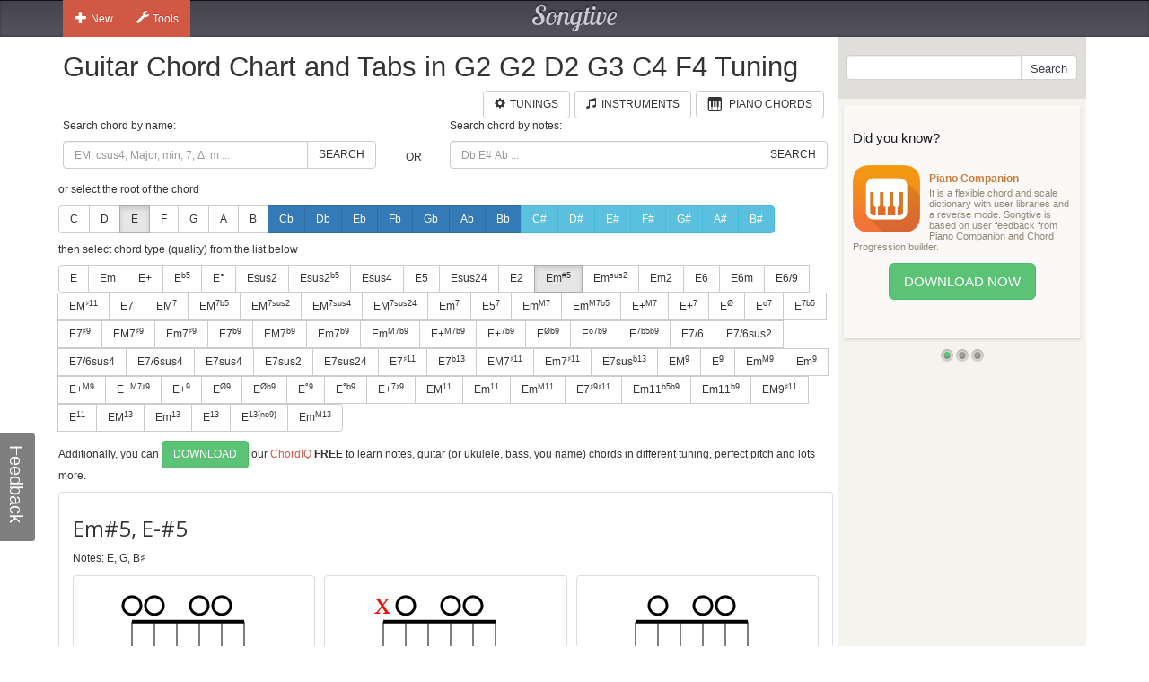

--- FILE ---
content_type: text/html; charset=utf-8
request_url: https://www.songtive.com/en/chords/guitar/g2-g2-d2-g3-c4-f4/Emx5
body_size: 14627
content:
<!DOCTYPE html><html lang="en"><head><meta name="twitter:card" content="summary_large_image"><meta charset="utf-8"><meta http-equiv="X-UA-Compatible" content="IE=edge,chrome=1"><meta name="viewport" content="width=device-width, initial-scale=1"><meta name="keywords" content="Guitar chords, Guitar charts, Guitar tabs, Guitar, midi, tabs, chord, music, scales, major, minor, tuning, G2 G2 D2 G3 C4 F4"><meta name="description" content="How to play E m#5 chord for Guitar in G2 G2 D2 G3 C4 F4 tuning"><meta name="author" content="Songtive"><meta property="fb:app_id" content="231807243686053"><meta property="og:site_name" content="Guitar Chord Chart and Tabs in G2 G2 D2 G3 C4 F4 Tuning"><meta property="application-name" content="Guitar Chord Chart and Tabs in G2 G2 D2 G3 C4 F4 Tuning"><meta name="twitter:site" content="@songtiveapp"><meta name="twitter:description" content="How to play E m#5 chord for Guitar in G2 G2 D2 G3 C4 F4 tuning"><meta name="twitter:app:country" content="US"><meta name="twitter:app:name:iphone" content="Guitar Chord Chart and Tabs in G2 G2 D2 G3 C4 F4 Tuning"><meta name="twitter:app:id:iphone" content="867488574"><meta name="twitter:app:name:ipad" content="Guitar Chord Chart and Tabs in G2 G2 D2 G3 C4 F4 Tuning"><meta name="twitter:app:id:ipad" content="867488574"><meta name="p:domain_verify" content="27b8e427de8a963e979242760ad6b14e"><meta name="apple-itunes-app" content="app-id=1275024100, affiliate-data=ct=smart-banner"><meta name="google-play-app" content="app-id=com.songtive.chordiq.android"><link rel="chrome-webstore-item" href="https://chrome.google.com/webstore/detail/ejbmhfgdhocgialgkdgjfhkgallhchlh"><link rel="alternate" hreflang="en" href="https://www.songtive.com/en/chords/guitar/g2-g2-d2-g3-c4-f4/Emx5"><link rel="alternate" hreflang="de" href="https://www.songtive.com/de/chords/guitar/g2-g2-d2-g3-c4-f4/Emx5"><link rel="alternate" hreflang="fr" href="https://www.songtive.com/fr/chords/guitar/g2-g2-d2-g3-c4-f4/Mimx5"><link rel="alternate" hreflang="es" href="https://www.songtive.com/es/chords/guitar/g2-g2-d2-g3-c4-f4/Mimx5"><link rel="alternate" hreflang="ru" href="https://www.songtive.com/ru/chords/guitar/g2-g2-d2-g3-c4-f4/Миmx5"><link rel="alternate" hreflang="it" href="https://www.songtive.com/it/chords/guitar/g2-g2-d2-g3-c4-f4/Mimx5"><link rel="alternate" hreflang="ko" href="https://www.songtive.com/ko/chords/guitar/g2-g2-d2-g3-c4-f4/미mx5"><link rel="alternate" hreflang="ja" href="https://www.songtive.com/ja/chords/guitar/g2-g2-d2-g3-c4-f4/ホmx5"><script>(function (i, s, o, g, r, a, m) {i['GoogleAnalyticsObject'] = r;i[r] = i[r] || function () {(i[r].q = i[r].q || []).push(arguments)}, i[r].l = 1 * new Date();a = s.createElement(o), m = s.getElementsByTagName(o)[0];a.async = 1;a.src = g;m.parentNode.insertBefore(a, m)})(window, document, 'script', '//www.google-analytics.com/analytics.js', 'ga');
_gaProcess=function(o){if(typeof pageViewProcess==='function'){pageViewProcess(o)}};ga('create', 'UA-45893179-2', 'songtive.com');ga('send','pageview',{'hitCallback':_gaProcess});_failure = function (o) {o = o.src || o.href;var b = function (o) {if (o = /^https?:\/\/[^\/]+/.exec(o))return o[0]}, b = b(o) || b(location.href) || "unknown";ga('send', 'event', 'Load Error', b, o)};</script><link rel="shortcut icon" href="https://d33fqnmd21jh51.cloudfront.net/3-20.404/public/ico/favicon.ico"><link rel="icon" type="image/png" href="https://d33fqnmd21jh51.cloudfront.net/3-20.404/public/ico/16.png" sizes="16x16"><link rel="icon" type="image/png" href="https://d33fqnmd21jh51.cloudfront.net/3-20.404/public/ico/32.png" sizes="32x32"><link rel="icon" type="image/png" href="https://d33fqnmd21jh51.cloudfront.net/3-20.404/public/ico/96.png" sizes="96x96"><link rel="apple-touch-icon" sizes="57x57" href="https://d33fqnmd21jh51.cloudfront.net/3-20.404/public/ico/57.png"><link rel="apple-touch-icon" sizes="114x114" href="https://d33fqnmd21jh51.cloudfront.net/3-20.404/public/ico/114.png"><link rel="apple-touch-icon" sizes="72x72" href="https://d33fqnmd21jh51.cloudfront.net/3-20.404/public/ico/72.png"><link rel="apple-touch-icon" sizes="144x144" href="https://d33fqnmd21jh51.cloudfront.net/3-20.404/public/ico/144.png"><link rel="apple-touch-icon" sizes="60x60" href="https://d33fqnmd21jh51.cloudfront.net/3-20.404/public/ico/60.png"><link rel="apple-touch-icon" sizes="120x120" href="https://d33fqnmd21jh51.cloudfront.net/3-20.404/public/ico/120.png"><link rel="apple-touch-icon" sizes="76x76" href="https://d33fqnmd21jh51.cloudfront.net/3-20.404/public/ico/76.png"><link rel="apple-touch-icon" sizes="152x152" href="https://d33fqnmd21jh51.cloudfront.net/3-20.404/public/ico/152.png"><link href="https://fonts.googleapis.com/css?family=Roboto:400,700&amp;amp;subset=cyrillic" rel="stylesheet" type="text/css"><link href="https://fonts.googleapis.com/css?family=Open+Sans&amp;subset=latin,cyrillic-ext" rel="stylesheet" type="text/css"><link href="https://fonts.googleapis.com/css?family=Lobster+Two:400italic,400,700italic,700" rel="stylesheet" type="text/css"><link href="https://d33fqnmd21jh51.cloudfront.net/3-20.404/public/css/styles_c5e84906e1.css" rel="stylesheet"><!-- HTML5 shim and Respond.js IE8 support of HTML5 elements and media queries -->
<!--[if lt IE 9]><script src="https://oss.maxcdn.com/libs/html5shiv/3.7.0/html5shiv.js"></script><script src="https://oss.maxcdn.com/libs/respond.js/1.4.2/respond.min.js"></script><![endif]--><script src="https://d33fqnmd21jh51.cloudfront.net/3-20.404/public/js/require.min_6bd2f88aaf.js" onerror="_failure(this)" crossorigin="anonymous"></script><script src="https://d33fqnmd21jh51.cloudfront.net/3-20.404/public/js/ngn_94a210b55d.js" onerror="_failure(this)" crossorigin="anonymous"></script><script>define('config', {
    mode: 'guitar-chords',
    formula: [4,7,12],
    name: 'Em#5, E-#5'
});
</script><style>.no-uppercase {
    text-transform: none;
}

#text {
    font-family: "Open Sans", sans-serif;
    font-size: 24px;
    vertical-align: middle;
    line-height: 50px;
    height: 50px;
}
#notes {
    margin-bottom : 10px;
}

.footer .ads {
    padding-bottom: 10px;
}

.lang-btns { display: block; text-align: right; }
.lang-btns .btn { float: none; }

</style><script src="https://d33fqnmd21jh51.cloudfront.net/3-20.404/public/js/all_149737a09c.js" onerror="_failure(this)" crossorigin="anonymous"></script><title>Em#5, E-#5 Guitar Chord Chart and Tabs in G2 G2 D2 G3 C4 F4 Tuning | Songtive</title></head><body><div class="header"><div class="container"><div class="row"><div id="home_bar" class="col-md-3 col-sm-4 col-xs-4 leftBtns"><div class="btn-group user-nav hide-compact hidden-xs"><button type="button" data-toggle="dropdown" class="btn gen dropdown-toggle"><span class="ico glyphicon glyphicon-plus"></span>New</button><ul role="menu" class="dropdown-menu"><li><a href="/songs/new" title="Song"><span class="glyphicons music"></span>Song</a></li><li><a href="/tracks/new/style" title="Style"><span class="glyphicons list"></span>Style</a></li><li><a href="/tracks/new/drumset" title="Drumset"><span class="songtive-icon-drums"></span>Drumset</a></li></ul></div><div class="btn-group user-nav hide-compact hidden-xs"><button type="button" data-toggle="dropdown" class="btn gen dropdown-toggle"><span class="ico glyphicon glyphicon-wrench"></span>Tools</button><ul role="menu" class="dropdown-menu"><li><a href="/apps/piano" title="Virtual Piano"><span class="glyphicons piano"></span>Virtual Piano</a><a href="/apps/tuner" title="Web Tuner"><span class="glyphicons microphone"></span>Web Tuner</a><a href="/chords/piano" title="Piano Chords"><span class="glyphicons music"></span>Piano Chords</a><a href="/chords/guitar" title="Guitar Chords"><span class="songtive-icon-aguitar"></span>Guitar Chords</a></li></ul></div></div><div class="col-md-6 col-sm-4 col-xs-4 logo"><a href="/home" title="Songtive">Songtive</a></div><div class="col-md-3 col-sm-4 col-xs-4 leftBtns"><div class="row sign-in hide-compact"></div></div><noscript class="noscript_footer"><p>You need to enable JavaScript to use Songtive.&nbsp;<a href="http://www.enable-javascript.com/" rel="nofollow" target="_blank">Show me how to enable it.</a></p></noscript></div></div></div><div class="container content"><div class="row row-full-height"><div class="row-same-height row-full-height"><div class="col-md-9 col-sm-8 col-xs-7 main col-xs-height col-top"><script type="text/javascript">window.initialState = {"url":"/en/chords/guitar/g2-g2-d2-g3-c4-f4/","chords":[{"id":1,"names":["","M","Δ"],"longNames":["maj","Major"],"url":"Emaj"},{"id":2,"names":["m","-"],"longNames":["min","Minor"],"url":"Emin"},{"id":3,"names":["+"],"longNames":["aug","Augmented"],"url":"Eaug"},{"id":4,"names":["|b5","M|b5","Δ|-5"],"longNames":null,"url":"E_b5"},{"id":5,"names":["°","m|b5","m|o5"],"longNames":["dim","Diminished"],"url":"Edim"},{"id":6,"names":["sus2","2"],"longNames":null,"url":"Esus2"},{"id":81,"names":["sus2|b5","2|-5","sus2|-5"],"longNames":null,"url":"Esus2b5"},{"id":7,"names":["sus4","sus","4","add4"],"longNames":null,"url":"Esus4"},{"id":8,"names":["5"],"longNames":null,"url":"E5"},{"id":9,"names":["sus24","sus42"],"longNames":null,"url":"Esus24"},{"id":10,"names":["2","add2","add9"],"longNames":null,"url":"E2"},{"id":93,"names":["m|#5","-|#5"],"longNames":null,"url":"Emx5"},{"id":94,"names":["m|sus2","-|sus","min|sus"],"longNames":null,"url":"Emsus2"},{"id":77,"names":["m2","madd2","madd9"],"longNames":null,"url":"Em2"},{"id":11,"names":["6","M6"],"longNames":["maj6"],"url":"Emaj6"},{"id":12,"names":["6m"],"longNames":["min6"],"url":"Emin6"},{"id":13,"names":["6/9","M6/9"],"longNames":null,"url":"E6_9"},{"id":82,"names":["M|♯11","M|+11"],"longNames":null,"url":"EMx11"},{"id":14,"names":["7"],"longNames":["dom"],"url":"Edom"},{"id":15,"names":["M|7","Ma|7","|j7","Δ|7","|Δ"],"longNames":["maj|7"],"url":"Emaj7"},{"id":92,"names":["M|7b5","Ma|7b5","|j7b5","Δ|7b5","|Δb5"],"longNames":["maj|7b5"],"url":"Emaj7b5"},{"id":64,"names":["M|7sus2","Ma|7sus2","j|7sus2","Δ|7sus2","Δ|sus2"],"longNames":["maj|7sus2","major|7sus2"],"url":"Emaj7sus2"},{"id":65,"names":["M|7sus4","Ma|7sus4","sus7","j|7sus4","Δ|7sus4","Δ|sus4"],"longNames":["maj|7sus4","major|7sus4"],"url":"Emaj7sus4"},{"id":66,"names":["M|7sus24","Ma|7sus24","j|7sus24","Δ|7sus24","Δ|sus24"],"longNames":["maj|7sus24","major|7sus24"],"url":"Emaj7sus24"},{"id":16,"names":["m|7","-|7"],"longNames":["min|7"],"url":"Emin7"},{"id":87,"names":["5|7"],"longNames":null,"url":"E57"},{"id":17,"names":["m|M7","m|#7","-|M7","−|Δ7","−|Δ"],"longNames":["min|maj7"],"url":"Eminmaj7"},{"id":86,"names":["m|M7b5"],"longNames":null,"url":"EmM7b5"},{"id":18,"names":["+|M7","|+Δ","M7|♯5","M7|+5","Δ|♯5","Δ|+5"],"longNames":["aug|maj7"],"url":"Eaugmaj7"},{"id":19,"names":["+|7","7|♯5","7|+5"],"longNames":["aug|7"],"url":"Eaug7"},{"id":20,"names":["|Ø","|Ø7","|ø","|ø7","m7|b5","m7|°5","−7|b5","−7|°5"],"longNames":["min|7dim5","min|7b5"],"url":"Emin7dim5"},{"id":21,"names":["|o7","|°7"],"longNames":["dim|7"],"url":"Edim7"},{"id":22,"names":["|7b5","M7b5","M7|b5","M|7b5"],"longNames":["dom|7dim5"],"url":"Edom7dim5"},{"id":23,"names":["7|♯9"],"longNames":null,"url":"E7x9"},{"id":24,"names":["M7|♯9","Ma7|♯9","Δ7|♯9","Δ|♯9"],"longNames":null,"url":"EM7x9"},{"id":25,"names":["m7|♯9","-7|♯9"],"longNames":null,"url":"Em7x9"},{"id":68,"names":["7|b9"],"longNames":null,"url":"E7b9"},{"id":69,"names":["M7|b9","Ma7|b9","Δ7|b9","Δ|b9"],"longNames":null,"url":"EM7b9"},{"id":70,"names":["m7|b9","-7|b9"],"longNames":null,"url":"Em7b9"},{"id":71,"names":["m|M7b9","m|#7b9","-|M7b9","−|Δ7b9","−|Δb9"],"longNames":null,"url":"EmM7b9"},{"id":72,"names":["+|M7b9","|+Δb9","M7|♯5b9","M7|+5b9","Δ|♯5b9","Δ|+5b9"],"longNames":null,"url":"E+M7b9"},{"id":73,"names":["+|7b9","7|♯5b9","7|+5b9"],"longNames":null,"url":"E+7b9"},{"id":74,"names":["|Øb9","|Ø7b9","|øb9","|ø7b9","m7|b5b9","m7|°5b9","−7|b5b9","−7|°5b9"],"longNames":null,"url":"Ehalf_diminishedb9"},{"id":75,"names":["|o7b9","|°7b9"],"longNames":null,"url":"Eo7b9"},{"id":76,"names":["|7b5b9"],"longNames":null,"url":"E7b5b9"},{"id":61,"names":["7/6","7,6"],"longNames":null,"url":"E7_6"},{"id":89,"names":["7/6sus2","7,6sus2"],"longNames":null,"url":"E7_6sus2"},{"id":90,"names":["7/6sus4","7,6sus4"],"longNames":null,"url":"E7_6sus4"},{"id":91,"names":["7/6sus4","7,6sus4"],"longNames":null,"url":"E7_6sus4"},{"id":26,"names":["7sus4","7sus","11"],"longNames":null,"url":"E7sus4"},{"id":62,"names":["7sus2"],"longNames":null,"url":"E7sus2"},{"id":63,"names":["7sus24"],"longNames":null,"url":"E7sus24"},{"id":27,"names":["7|♯11"],"longNames":null,"url":"E7x11"},{"id":95,"names":["7|b13","7|-13"],"longNames":null,"url":"E7b13"},{"id":28,"names":["M7|♯11","Δ7|♯11"],"longNames":null,"url":"EM7x11"},{"id":29,"names":["m7|♯11","−7|♯11"],"longNames":null,"url":"Em7x11"},{"id":30,"names":["7sus|b13","7sus|°13"],"longNames":null,"url":"E7susb13"},{"id":31,"names":["M|9","|Δ9"],"longNames":["maj|9"],"url":"Emaj9"},{"id":32,"names":["|9","7/9","79","97"],"longNames":["dom|9"],"url":"Edom9"},{"id":33,"names":["m|M9","-|M9"],"longNames":["min|maj9"],"url":"Eminmaj9"},{"id":34,"names":["m|9","-|9"],"longNames":["min|9"],"url":"Emin9"},{"id":35,"names":["+|M9"],"longNames":["aug|maj9"],"url":"Eaugmaj9"},{"id":79,"names":["+|M7♯9","|+Δ♯9","M7|♯5♯9","M7|+5+9","Δ|♯5♯9","Δ|+5+9"],"longNames":null,"url":"E+M7x9"},{"id":36,"names":["+|9","|9#5"],"longNames":["aug|9"],"url":"Eaug9"},{"id":37,"names":["|Ø9"],"longNames":null,"url":"Ehalf_diminished9"},{"id":38,"names":["|Øb9"],"longNames":null,"url":"Ehalf_diminishedb9"},{"id":39,"names":["|°9"],"longNames":["dim|9"],"url":"Edim9"},{"id":40,"names":["|°b9"],"longNames":["dim|b9"],"url":"Edimb9"},{"id":78,"names":["+|7♯9","7|♯5♯9","7|+5+9"],"longNames":null,"url":"E+7x9"},{"id":41,"names":["M|11","|Δ11"],"longNames":["maj|11"],"url":"Emaj11"},{"id":42,"names":["m|11","-|11"],"longNames":["min|11"],"url":"Emin11"},{"id":43,"names":["m|M11","-|M11"],"longNames":["min|maj11"],"url":"Eminmaj11"},{"id":80,"names":["7|♯9♯11","7|+9+11"],"longNames":null,"url":"E7x9♯11"},{"id":83,"names":["m11|b5b9","m11|°5b9","−11|b5b9","−11|°5b9"],"longNames":null,"url":"Em11b5b9"},{"id":84,"names":["m11|b9","−11|b9"],"longNames":null,"url":"Em11b9"},{"id":85,"names":["M9|♯11","9|+11"],"longNames":null,"url":"EM9x11"},{"id":44,"names":["|11"],"longNames":["dom|11"],"url":"Edom11"},{"id":45,"names":["M|13","|Δ13"],"longNames":["maj|13"],"url":"Emaj13"},{"id":46,"names":["m|13","-|13"],"longNames":["min|13"],"url":"Emin13"},{"id":47,"names":["|13"],"longNames":["dom|13"],"url":"Edom13"},{"id":88,"names":["|13(no9)"],"longNames":null,"url":"E13(no9)"},{"id":67,"names":["m|M13","-|M13"],"longNames":["min|maj13"],"url":"Eminmaj13"}],"apps":[{"Fingers":[2,5,-1,-1],"Notes":[0,0,2,0,0,2],"HasBarre":false,"BarreStart":2,"BarreEnd":0},{"Fingers":[2,5,-1,-1],"Notes":[-1,0,2,0,0,2],"HasBarre":false,"BarreStart":2,"BarreEnd":0},{"Fingers":[2,5,0,-1],"Notes":[5,0,2,0,0,2],"HasBarre":false,"BarreStart":2,"BarreEnd":0},{"Fingers":[2,5,1,-1],"Notes":[0,5,2,0,0,2],"HasBarre":false,"BarreStart":2,"BarreEnd":0},{"Fingers":[2,5,3,-1],"Notes":[0,0,2,5,0,2],"HasBarre":false,"BarreStart":2,"BarreEnd":0},{"Fingers":[2,5,-1,-1],"Notes":[-1,-1,2,0,0,2],"HasBarre":false,"BarreStart":2,"BarreEnd":0},{"Fingers":[2,5,1,3],"Notes":[0,5,2,5,0,2],"HasBarre":false,"BarreStart":2,"BarreEnd":0},{"Fingers":[2,5,4,1],"Notes":[0,5,2,0,4,2],"HasBarre":false,"BarreStart":2,"BarreEnd":0},{"Fingers":[2,5,0,1],"Notes":[5,5,2,0,0,2],"HasBarre":false,"BarreStart":2,"BarreEnd":0},{"Fingers":[2,5,4,0],"Notes":[5,0,2,0,4,2],"HasBarre":false,"BarreStart":2,"BarreEnd":0},{"Fingers":[2,5,4,3],"Notes":[0,0,2,5,4,2],"HasBarre":false,"BarreStart":2,"BarreEnd":0},{"Fingers":[2,5,0,3],"Notes":[5,0,2,5,0,2],"HasBarre":false,"BarreStart":2,"BarreEnd":0},{"Fingers":[2,5,3,-1],"Notes":[-1,0,2,5,0,2],"HasBarre":false,"BarreStart":2,"BarreEnd":0},{"Fingers":[82,4,1,3],"Notes":[-1,5,2,5,4,2],"HasBarre":true,"BarreStart":2,"BarreEnd":5},{"Fingers":[2,5,1,-1],"Notes":[-1,5,2,0,0,2],"HasBarre":false,"BarreStart":2,"BarreEnd":0},{"Fingers":[2,5,4,3],"Notes":[-1,0,2,5,4,2],"HasBarre":false,"BarreStart":2,"BarreEnd":0},{"Fingers":[2,5,1,3],"Notes":[-1,5,2,5,0,2],"HasBarre":false,"BarreStart":2,"BarreEnd":0},{"Fingers":[2,5,4,1],"Notes":[-1,5,2,0,4,2],"HasBarre":false,"BarreStart":2,"BarreEnd":0},{"Fingers":[82,4,3,-1],"Notes":[-1,-1,2,5,4,2],"HasBarre":true,"BarreStart":2,"BarreEnd":5},{"Fingers":[2,5,3,-1],"Notes":[-1,-1,2,5,0,2],"HasBarre":false,"BarreStart":2,"BarreEnd":0},{"Fingers":[84,3,-1,-1],"Notes":[-1,-1,-1,9,7,7],"HasBarre":true,"BarreStart":4,"BarreEnd":5},{"Fingers":[2,-1,-1,-1],"Notes":[0,0,2,0,0,-1],"HasBarre":false,"BarreStart":2,"BarreEnd":0},{"Fingers":[2,-1,-1,-1],"Notes":[-1,0,2,0,0,-1],"HasBarre":false,"BarreStart":2,"BarreEnd":0},{"Fingers":[2,1,-1,-1],"Notes":[0,5,2,0,0,-1],"HasBarre":false,"BarreStart":2,"BarreEnd":0},{"Fingers":[2,5,-1,-1],"Notes":[0,-1,2,0,0,2],"HasBarre":false,"BarreStart":2,"BarreEnd":0},{"Fingers":[2,0,-1,-1],"Notes":[5,0,2,0,0,-1],"HasBarre":false,"BarreStart":2,"BarreEnd":0},{"Fingers":[2,5,-1,-1],"Notes":[0,0,2,-1,0,2],"HasBarre":false,"BarreStart":2,"BarreEnd":0},{"Fingers":[2,-1,-1,-1],"Notes":[-1,-1,2,0,0,-1],"HasBarre":false,"BarreStart":2,"BarreEnd":0},{"Fingers":[2,0,1,-1],"Notes":[5,5,2,0,0,-1],"HasBarre":false,"BarreStart":2,"BarreEnd":0},{"Fingers":[2,3,-1,-1],"Notes":[0,0,2,5,0,-1],"HasBarre":false,"BarreStart":2,"BarreEnd":0},{"Fingers":[2,1,3,-1],"Notes":[0,5,2,5,0,-1],"HasBarre":false,"BarreStart":2,"BarreEnd":0},{"Fingers":[2,0,3,-1],"Notes":[5,0,2,5,0,-1],"HasBarre":false,"BarreStart":2,"BarreEnd":0},{"Fingers":[2,1,-1,-1],"Notes":[-1,5,2,0,0,-1],"HasBarre":false,"BarreStart":2,"BarreEnd":0},{"Fingers":[2,5,-1,-1],"Notes":[-1,0,2,-1,0,2],"HasBarre":false,"BarreStart":2,"BarreEnd":0},{"Fingers":[2,4,0,-1],"Notes":[5,0,2,0,4,-1],"HasBarre":false,"BarreStart":2,"BarreEnd":0},{"Fingers":[2,4,1,-1],"Notes":[0,5,2,0,4,-1],"HasBarre":false,"BarreStart":2,"BarreEnd":0},{"Fingers":[2,4,3,-1],"Notes":[0,0,2,5,4,-1],"HasBarre":false,"BarreStart":2,"BarreEnd":0},{"Fingers":[2,3,-1,-1],"Notes":[-1,0,2,5,0,-1],"HasBarre":false,"BarreStart":2,"BarreEnd":0},{"Fingers":[2,5,1,-1],"Notes":[0,5,2,-1,0,2],"HasBarre":false,"BarreStart":2,"BarreEnd":0},{"Fingers":[2,5,0,-1],"Notes":[5,0,2,-1,0,2],"HasBarre":false,"BarreStart":2,"BarreEnd":0},{"Fingers":[2,5,3,-1],"Notes":[0,-1,2,5,0,2],"HasBarre":false,"BarreStart":2,"BarreEnd":0},{"Fingers":[2,4,0,1],"Notes":[5,5,2,0,4,-1],"HasBarre":false,"BarreStart":2,"BarreEnd":0},{"Fingers":[2,4,0,3],"Notes":[5,0,2,5,4,-1],"HasBarre":false,"BarreStart":2,"BarreEnd":0},{"Fingers":[2,5,3,-1],"Notes":[0,0,2,5,-1,2],"HasBarre":false,"BarreStart":2,"BarreEnd":0},{"Fingers":[82,4,0,3],"Notes":[5,-1,2,5,4,2],"HasBarre":true,"BarreStart":2,"BarreEnd":5},{"Fingers":[82,4,0,1],"Notes":[5,5,2,-1,4,2],"HasBarre":true,"BarreStart":2,"BarreEnd":5},{"Fingers":[2,5,0,-1],"Notes":[5,-1,2,0,0,2],"HasBarre":false,"BarreStart":2,"BarreEnd":0},{"Fingers":[2,5,1,-1],"Notes":[0,5,2,0,-1,2],"HasBarre":false,"BarreStart":2,"BarreEnd":0},{"Fingers":[2,5,0,-1],"Notes":[5,0,2,0,-1,2],"HasBarre":false,"BarreStart":2,"BarreEnd":0},{"Fingers":[2,4,1,3],"Notes":[0,5,2,5,4,-1],"HasBarre":false,"BarreStart":2,"BarreEnd":0},{"Fingers":[82,0,1,3],"Notes":[5,5,2,5,-1,2],"HasBarre":true,"BarreStart":2,"BarreEnd":5},{"Fingers":[2,5,-1,-1],"Notes":[-1,-1,2,-1,0,2],"HasBarre":false,"BarreStart":2,"BarreEnd":0},{"Fingers":[2,5,0,1],"Notes":[5,5,2,-1,0,2],"HasBarre":false,"BarreStart":2,"BarreEnd":0},{"Fingers":[2,5,4,0],"Notes":[5,-1,2,0,4,2],"HasBarre":false,"BarreStart":2,"BarreEnd":0},{"Fingers":[2,5,4,1],"Notes":[0,5,2,-1,4,2],"HasBarre":false,"BarreStart":2,"BarreEnd":0},{"Fingers":[2,5,0,1],"Notes":[5,5,2,0,-1,2],"HasBarre":false,"BarreStart":2,"BarreEnd":0},{"Fingers":[2,5,4,0],"Notes":[5,0,2,-1,4,2],"HasBarre":false,"BarreStart":2,"BarreEnd":0},{"Fingers":[2,5,0,3],"Notes":[5,0,2,5,-1,2],"HasBarre":false,"BarreStart":2,"BarreEnd":0},{"Fingers":[2,5,0,3],"Notes":[5,-1,2,5,0,2],"HasBarre":false,"BarreStart":2,"BarreEnd":0},{"Fingers":[2,5,1,3],"Notes":[0,5,2,5,-1,2],"HasBarre":false,"BarreStart":2,"BarreEnd":0},{"Fingers":[2,5,4,3],"Notes":[0,-1,2,5,4,2],"HasBarre":false,"BarreStart":2,"BarreEnd":0},{"Fingers":[82,4,1,-1],"Notes":[-1,5,2,-1,4,2],"HasBarre":true,"BarreStart":2,"BarreEnd":5},{"Fingers":[2,4,1,-1],"Notes":[-1,5,2,0,4,-1],"HasBarre":false,"BarreStart":2,"BarreEnd":0},{"Fingers":[2,4,3,-1],"Notes":[-1,0,2,5,4,-1],"HasBarre":false,"BarreStart":2,"BarreEnd":0},{"Fingers":[82,1,3,-1],"Notes":[-1,5,2,5,-1,2],"HasBarre":true,"BarreStart":2,"BarreEnd":5},{"Fingers":[2,5,3,-1],"Notes":[-1,0,2,5,-1,2],"HasBarre":false,"BarreStart":2,"BarreEnd":0},{"Fingers":[2,5,1,-1],"Notes":[-1,5,2,0,-1,2],"HasBarre":false,"BarreStart":2,"BarreEnd":0},{"Fingers":[84,0,1,3],"Notes":[9,9,-1,9,7,7],"HasBarre":true,"BarreStart":4,"BarreEnd":5},{"Fingers":[5,0,1,-1],"Notes":[9,9,-1,0,0,7],"HasBarre":false,"BarreStart":5,"BarreEnd":0},{"Fingers":[2,5,1,-1],"Notes":[-1,5,2,-1,0,2],"HasBarre":false,"BarreStart":2,"BarreEnd":0},{"Fingers":[82,3,-1,-1],"Notes":[-1,-1,2,5,-1,2],"HasBarre":true,"BarreStart":2,"BarreEnd":5},{"Fingers":[4,5,0,1],"Notes":[9,9,-1,0,7,7],"HasBarre":false,"BarreStart":4,"BarreEnd":0},{"Fingers":[0,1,5,-1],"Notes":[9,9,-1,0,0,11],"HasBarre":false,"BarreStart":0,"BarreEnd":0},{"Fingers":[5,1,-1,-1],"Notes":[-1,9,-1,0,0,7],"HasBarre":false,"BarreStart":5,"BarreEnd":0},{"Fingers":[84,1,3,-1],"Notes":[-1,9,-1,9,7,7],"HasBarre":true,"BarreStart":4,"BarreEnd":5},{"Fingers":[4,5,1,-1],"Notes":[-1,9,-1,0,7,7],"HasBarre":false,"BarreStart":4,"BarreEnd":0},{"Fingers":[1,5,-1,-1],"Notes":[-1,9,-1,0,0,11],"HasBarre":false,"BarreStart":1,"BarreEnd":0},{"Fingers":[51,4,5,1],"Notes":[-1,9,-1,5,7,7],"HasBarre":true,"BarreStart":3,"BarreEnd":3},{"Fingers":[2,-1,-1,-1],"Notes":[0,0,2,-1,0,-1],"HasBarre":false,"BarreStart":2,"BarreEnd":0},{"Fingers":[2,-1,-1,-1],"Notes":[0,-1,2,0,0,-1],"HasBarre":false,"BarreStart":2,"BarreEnd":0},{"Fingers":[2,-1,-1,-1],"Notes":[-1,0,2,-1,0,-1],"HasBarre":false,"BarreStart":2,"BarreEnd":0},{"Fingers":[2,5,-1,-1],"Notes":[0,-1,2,-1,0,2],"HasBarre":false,"BarreStart":2,"BarreEnd":0},{"Fingers":[2,0,-1,-1],"Notes":[5,0,2,0,-1,-1],"HasBarre":false,"BarreStart":2,"BarreEnd":0},{"Fingers":[2,1,-1,-1],"Notes":[0,5,2,-1,0,-1],"HasBarre":false,"BarreStart":2,"BarreEnd":0},{"Fingers":[2,0,-1,-1],"Notes":[5,0,2,-1,0,-1],"HasBarre":false,"BarreStart":2,"BarreEnd":0},{"Fingers":[2,0,-1,-1],"Notes":[5,-1,2,0,0,-1],"HasBarre":false,"BarreStart":2,"BarreEnd":0},{"Fingers":[2,1,-1,-1],"Notes":[0,5,2,0,-1,-1],"HasBarre":false,"BarreStart":2,"BarreEnd":0},{"Fingers":[0,1,-1,-1],"Notes":[9,9,-1,0,0,-1],"HasBarre":false,"BarreStart":0,"BarreEnd":0},{"Fingers":[2,3,-1,-1],"Notes":[0,-1,2,5,0,-1],"HasBarre":false,"BarreStart":2,"BarreEnd":0},{"Fingers":[2,3,-1,-1],"Notes":[0,0,2,5,-1,-1],"HasBarre":false,"BarreStart":2,"BarreEnd":0},{"Fingers":[2,0,1,-1],"Notes":[5,5,2,0,-1,-1],"HasBarre":false,"BarreStart":2,"BarreEnd":0},{"Fingers":[1,-1,-1,-1],"Notes":[-1,9,-1,0,0,-1],"HasBarre":false,"BarreStart":1,"BarreEnd":0},{"Fingers":[2,0,3,-1],"Notes":[5,0,2,5,-1,-1],"HasBarre":false,"BarreStart":2,"BarreEnd":0},{"Fingers":[2,1,3,-1],"Notes":[0,5,2,5,-1,-1],"HasBarre":false,"BarreStart":2,"BarreEnd":0},{"Fingers":[2,1,-1,-1],"Notes":[-1,5,2,0,-1,-1],"HasBarre":false,"BarreStart":2,"BarreEnd":0},{"Fingers":[82,0,1,-1],"Notes":[5,5,2,-1,-1,2],"HasBarre":true,"BarreStart":2,"BarreEnd":5},{"Fingers":[2,4,0,-1],"Notes":[5,0,2,-1,4,-1],"HasBarre":false,"BarreStart":2,"BarreEnd":0},{"Fingers":[2,4,1,-1],"Notes":[0,5,2,-1,4,-1],"HasBarre":false,"BarreStart":2,"BarreEnd":0},{"Fingers":[82,0,3,-1],"Notes":[5,-1,2,5,-1,2],"HasBarre":true,"BarreStart":2,"BarreEnd":5},{"Fingers":[2,4,0,-1],"Notes":[5,-1,2,0,4,-1],"HasBarre":false,"BarreStart":2,"BarreEnd":0},{"Fingers":[2,4,3,-1],"Notes":[0,-1,2,5,4,-1],"HasBarre":false,"BarreStart":2,"BarreEnd":0},{"Fingers":[82,4,0,-1],"Notes":[5,-1,2,-1,4,2],"HasBarre":true,"BarreStart":2,"BarreEnd":5},{"Fingers":[2,3,-1,-1],"Notes":[-1,0,2,5,-1,-1],"HasBarre":false,"BarreStart":2,"BarreEnd":0},{"Fingers":[2,5,3,-1],"Notes":[0,-1,2,5,-1,2],"HasBarre":false,"BarreStart":2,"BarreEnd":0},{"Fingers":[2,5,0,-1],"Notes":[5,0,2,-1,-1,2],"HasBarre":false,"BarreStart":2,"BarreEnd":0},{"Fingers":[2,5,0,-1],"Notes":[5,-1,2,0,-1,2],"HasBarre":false,"BarreStart":2,"BarreEnd":0},{"Fingers":[2,5,0,-1],"Notes":[5,-1,2,-1,0,2],"HasBarre":false,"BarreStart":2,"BarreEnd":0},{"Fingers":[2,5,1,-1],"Notes":[0,5,2,-1,-1,2],"HasBarre":false,"BarreStart":2,"BarreEnd":0},{"Fingers":[82,1,-1,-1],"Notes":[-1,5,2,-1,-1,2],"HasBarre":true,"BarreStart":2,"BarreEnd":5},{"Fingers":[84,0,1,-1],"Notes":[9,9,-1,-1,7,7],"HasBarre":true,"BarreStart":4,"BarreEnd":5},{"Fingers":[84,0,3,-1],"Notes":[9,-1,-1,9,7,7],"HasBarre":true,"BarreStart":4,"BarreEnd":5},{"Fingers":[5,0,-1,-1],"Notes":[9,-1,-1,0,0,7],"HasBarre":false,"BarreStart":5,"BarreEnd":0},{"Fingers":[4,5,0,-1],"Notes":[9,-1,-1,0,7,7],"HasBarre":false,"BarreStart":4,"BarreEnd":0},{"Fingers":[5,0,1,-1],"Notes":[9,9,-1,0,-1,7],"HasBarre":false,"BarreStart":5,"BarreEnd":0},{"Fingers":[0,5,-1,-1],"Notes":[9,-1,-1,0,0,11],"HasBarre":false,"BarreStart":0,"BarreEnd":0},{"Fingers":[84,1,-1,-1],"Notes":[-1,9,-1,-1,7,7],"HasBarre":true,"BarreStart":4,"BarreEnd":5},{"Fingers":[51,4,0,1],"Notes":[9,9,-1,5,7,-1],"HasBarre":true,"BarreStart":3,"BarreEnd":3},{"Fingers":[5,1,-1,-1],"Notes":[-1,9,-1,0,-1,7],"HasBarre":false,"BarreStart":5,"BarreEnd":0},{"Fingers":[51,4,5,0],"Notes":[9,-1,-1,5,7,7],"HasBarre":true,"BarreStart":3,"BarreEnd":3},{"Fingers":[51,4,1,-1],"Notes":[-1,9,-1,5,7,-1],"HasBarre":true,"BarreStart":3,"BarreEnd":3}],"root":"E","selectedChordId":11,"selectedRootUrl":"E","sharpNotes":[{"name":"C#","url":"Cx"},{"name":"D#","url":"Dx"},{"name":"E#","url":"Ex"},{"name":"F#","url":"Fx"},{"name":"G#","url":"Gx"},{"name":"A#","url":"Ax"},{"name":"B#","url":"Bx"}],"flatNotes":[{"name":"Cb","url":"Cb"},{"name":"Db","url":"Db"},{"name":"Eb","url":"Eb"},{"name":"Fb","url":"Fb"},{"name":"Gb","url":"Gb"},{"name":"Ab","url":"Ab"},{"name":"Bb","url":"Bb"}],"defaultNotes":[{"name":"C","url":"C"},{"name":"D","url":"D"},{"name":"E","url":"E"},{"name":"F","url":"F"},{"name":"G","url":"G"},{"name":"A","url":"A"},{"name":"B","url":"B"}],"tuning":[31,31,26,43,48,53],"notenames":{"0":"B♯","4":"E","7":"G"}}</script><div class="row"><div class="col-xs-12 main"><h1>Guitar Chord Chart and Tabs in G2 G2 D2 G3 C4 F4 Tuning</h1><div class="row"><div class="col-xs-12 main"><span id="tunings" class="pull-right"></span><a href="/chords/piano" style="margin-right:5px;" class="btn btn-default pull-right"><span style="padding-right:5px;" class="glyphicons piano"></span><span class="text">Piano Chords</span></a><a href="/instruments" style="margin-right:5px;" class="btn btn-default pull-right"><span style="padding-right:5px;" class="glyphicon glyphicon-music"></span><span class="text">Instruments</span></a><a href="/tunings/guitar" style="margin-right:5px;" class="btn btn-default pull-right"><span style="padding-right:5px;" class="glyphicon glyphicon-cog"></span><span class="text">Tunings</span></a></div></div></div><div class="row"><div id="chords-list-container" class="col-xs-12 main"><div data-reactroot="" data-reactid="1" data-react-checksum="2111596379"><div style="margin:0px 0px 10px 0px;" class="row" data-reactid="2"><div class="col-xs-5" data-reactid="3"><p data-reactid="4">Search chord by name:</p><div class="input-group" data-reactid="5"><input type="text" id="tbSearch" class="form-control" placeholder="EM, csus4, Major, min, 7, Δ, m ..." data-reactid="6"/><span class="input-group-btn" data-reactid="7"><button class="btn btn-default" type="button" data-reactid="8">Search</button></span></div></div><div class="col-xs-1" data-reactid="9"><p data-reactid="10"> </p><div class="col-xs-12" style="height:36px;" data-reactid="11"><div class="text-center" style="position:relative;top:50%;-webkit-transform:translateY(-50%);-ms-transform:translateY(-50%);transform:translateY(-50%);" data-reactid="12">OR</div></div></div><div class="col-xs-6" data-reactid="13"><p data-reactid="14">Search chord by notes:</p><div class="input-group" data-reactid="15"><input type="text" id="tbSearchByNote" class="form-control" placeholder="Db E# Ab ..." data-reactid="16"/><span class="input-group-btn" data-reactid="17"><button class="btn btn-default" type="button" data-reactid="18">Search</button></span></div></div></div><div data-reactid="19"><p data-reactid="20">or select the root of the chord</p><div style="margin:0px 0px 10px 0px;" class="btn-group" data-reactid="21"><a href="/en/chords/guitar/g2-g2-d2-g3-c4-f4/C" class="btn btn-default  no-uppercase" data-reactid="22">C</a><a href="/en/chords/guitar/g2-g2-d2-g3-c4-f4/D" class="btn btn-default  no-uppercase" data-reactid="23">D</a><a href="/en/chords/guitar/g2-g2-d2-g3-c4-f4/E" class="btn btn-default  active no-uppercase" data-reactid="24">E</a><a href="/en/chords/guitar/g2-g2-d2-g3-c4-f4/F" class="btn btn-default  no-uppercase" data-reactid="25">F</a><a href="/en/chords/guitar/g2-g2-d2-g3-c4-f4/G" class="btn btn-default  no-uppercase" data-reactid="26">G</a><a href="/en/chords/guitar/g2-g2-d2-g3-c4-f4/A" class="btn btn-default  no-uppercase" data-reactid="27">A</a><a href="/en/chords/guitar/g2-g2-d2-g3-c4-f4/B" class="btn btn-default  no-uppercase" data-reactid="28">B</a><a href="/en/chords/guitar/g2-g2-d2-g3-c4-f4/Cb" class="btn btn-primary  no-uppercase" data-reactid="29">Cb</a><a href="/en/chords/guitar/g2-g2-d2-g3-c4-f4/Db" class="btn btn-primary  no-uppercase" data-reactid="30">Db</a><a href="/en/chords/guitar/g2-g2-d2-g3-c4-f4/Eb" class="btn btn-primary  no-uppercase" data-reactid="31">Eb</a><a href="/en/chords/guitar/g2-g2-d2-g3-c4-f4/Fb" class="btn btn-primary  no-uppercase" data-reactid="32">Fb</a><a href="/en/chords/guitar/g2-g2-d2-g3-c4-f4/Gb" class="btn btn-primary  no-uppercase" data-reactid="33">Gb</a><a href="/en/chords/guitar/g2-g2-d2-g3-c4-f4/Ab" class="btn btn-primary  no-uppercase" data-reactid="34">Ab</a><a href="/en/chords/guitar/g2-g2-d2-g3-c4-f4/Bb" class="btn btn-primary  no-uppercase" data-reactid="35">Bb</a><a href="/en/chords/guitar/g2-g2-d2-g3-c4-f4/Cx" class="btn btn-info  no-uppercase" data-reactid="36">C#</a><a href="/en/chords/guitar/g2-g2-d2-g3-c4-f4/Dx" class="btn btn-info  no-uppercase" data-reactid="37">D#</a><a href="/en/chords/guitar/g2-g2-d2-g3-c4-f4/Ex" class="btn btn-info  no-uppercase" data-reactid="38">E#</a><a href="/en/chords/guitar/g2-g2-d2-g3-c4-f4/Fx" class="btn btn-info  no-uppercase" data-reactid="39">F#</a><a href="/en/chords/guitar/g2-g2-d2-g3-c4-f4/Gx" class="btn btn-info  no-uppercase" data-reactid="40">G#</a><a href="/en/chords/guitar/g2-g2-d2-g3-c4-f4/Ax" class="btn btn-info  no-uppercase" data-reactid="41">A#</a><a href="/en/chords/guitar/g2-g2-d2-g3-c4-f4/Bx" class="btn btn-info  no-uppercase" data-reactid="42">B#</a></div><p data-reactid="43">then select chord type (quality) from the list below</p><div style="margin:0px 0px 10px 0px;" class="btn-group" data-reactid="44"><a href="/en/chords/guitar/g2-g2-d2-g3-c4-f4/Emaj" class="btn btn-default seo-chords" data-reactid="45">E</a><a href="/en/chords/guitar/g2-g2-d2-g3-c4-f4/Emin" class="btn btn-default seo-chords" data-reactid="46">Em</a><a href="/en/chords/guitar/g2-g2-d2-g3-c4-f4/Eaug" class="btn btn-default seo-chords" data-reactid="47">E+</a><a href="/en/chords/guitar/g2-g2-d2-g3-c4-f4/E_b5" class="btn btn-default seo-chords" data-reactid="48">E<sup>b5</sup></a><a href="/en/chords/guitar/g2-g2-d2-g3-c4-f4/Edim" class="btn btn-default seo-chords" data-reactid="49">E°</a><a href="/en/chords/guitar/g2-g2-d2-g3-c4-f4/Esus2" class="btn btn-default seo-chords" data-reactid="50">Esus2</a><a href="/en/chords/guitar/g2-g2-d2-g3-c4-f4/Esus2b5" class="btn btn-default seo-chords" data-reactid="51">Esus2<sup>b5</sup></a><a href="/en/chords/guitar/g2-g2-d2-g3-c4-f4/Esus4" class="btn btn-default seo-chords" data-reactid="52">Esus4</a><a href="/en/chords/guitar/g2-g2-d2-g3-c4-f4/E5" class="btn btn-default seo-chords" data-reactid="53">E5</a><a href="/en/chords/guitar/g2-g2-d2-g3-c4-f4/Esus24" class="btn btn-default seo-chords" data-reactid="54">Esus24</a><a href="/en/chords/guitar/g2-g2-d2-g3-c4-f4/E2" class="btn btn-default seo-chords" data-reactid="55">E2</a><a href="/en/chords/guitar/g2-g2-d2-g3-c4-f4/Emx5" class="btn btn-default seo-chords active" data-reactid="56">Em<sup>#5</sup></a><a href="/en/chords/guitar/g2-g2-d2-g3-c4-f4/Emsus2" class="btn btn-default seo-chords" data-reactid="57">Em<sup>sus2</sup></a><a href="/en/chords/guitar/g2-g2-d2-g3-c4-f4/Em2" class="btn btn-default seo-chords" data-reactid="58">Em2</a><a href="/en/chords/guitar/g2-g2-d2-g3-c4-f4/Emaj6" class="btn btn-default seo-chords" data-reactid="59">E6</a><a href="/en/chords/guitar/g2-g2-d2-g3-c4-f4/Emin6" class="btn btn-default seo-chords" data-reactid="60">E6m</a><a href="/en/chords/guitar/g2-g2-d2-g3-c4-f4/E6_9" class="btn btn-default seo-chords" data-reactid="61">E6/9</a><a href="/en/chords/guitar/g2-g2-d2-g3-c4-f4/EMx11" class="btn btn-default seo-chords" data-reactid="62">EM<sup>♯11</sup></a><a href="/en/chords/guitar/g2-g2-d2-g3-c4-f4/Edom" class="btn btn-default seo-chords" data-reactid="63">E7</a><a href="/en/chords/guitar/g2-g2-d2-g3-c4-f4/Emaj7" class="btn btn-default seo-chords" data-reactid="64">EM<sup>7</sup></a><a href="/en/chords/guitar/g2-g2-d2-g3-c4-f4/Emaj7b5" class="btn btn-default seo-chords" data-reactid="65">EM<sup>7b5</sup></a><a href="/en/chords/guitar/g2-g2-d2-g3-c4-f4/Emaj7sus2" class="btn btn-default seo-chords" data-reactid="66">EM<sup>7sus2</sup></a><a href="/en/chords/guitar/g2-g2-d2-g3-c4-f4/Emaj7sus4" class="btn btn-default seo-chords" data-reactid="67">EM<sup>7sus4</sup></a><a href="/en/chords/guitar/g2-g2-d2-g3-c4-f4/Emaj7sus24" class="btn btn-default seo-chords" data-reactid="68">EM<sup>7sus24</sup></a><a href="/en/chords/guitar/g2-g2-d2-g3-c4-f4/Emin7" class="btn btn-default seo-chords" data-reactid="69">Em<sup>7</sup></a><a href="/en/chords/guitar/g2-g2-d2-g3-c4-f4/E57" class="btn btn-default seo-chords" data-reactid="70">E5<sup>7</sup></a><a href="/en/chords/guitar/g2-g2-d2-g3-c4-f4/Eminmaj7" class="btn btn-default seo-chords" data-reactid="71">Em<sup>M7</sup></a><a href="/en/chords/guitar/g2-g2-d2-g3-c4-f4/EmM7b5" class="btn btn-default seo-chords" data-reactid="72">Em<sup>M7b5</sup></a><a href="/en/chords/guitar/g2-g2-d2-g3-c4-f4/Eaugmaj7" class="btn btn-default seo-chords" data-reactid="73">E+<sup>M7</sup></a><a href="/en/chords/guitar/g2-g2-d2-g3-c4-f4/Eaug7" class="btn btn-default seo-chords" data-reactid="74">E+<sup>7</sup></a><a href="/en/chords/guitar/g2-g2-d2-g3-c4-f4/Emin7dim5" class="btn btn-default seo-chords" data-reactid="75">E<sup>Ø</sup></a><a href="/en/chords/guitar/g2-g2-d2-g3-c4-f4/Edim7" class="btn btn-default seo-chords" data-reactid="76">E<sup>o7</sup></a><a href="/en/chords/guitar/g2-g2-d2-g3-c4-f4/Edom7dim5" class="btn btn-default seo-chords" data-reactid="77">E<sup>7b5</sup></a><a href="/en/chords/guitar/g2-g2-d2-g3-c4-f4/E7x9" class="btn btn-default seo-chords" data-reactid="78">E7<sup>♯9</sup></a><a href="/en/chords/guitar/g2-g2-d2-g3-c4-f4/EM7x9" class="btn btn-default seo-chords" data-reactid="79">EM7<sup>♯9</sup></a><a href="/en/chords/guitar/g2-g2-d2-g3-c4-f4/Em7x9" class="btn btn-default seo-chords" data-reactid="80">Em7<sup>♯9</sup></a><a href="/en/chords/guitar/g2-g2-d2-g3-c4-f4/E7b9" class="btn btn-default seo-chords" data-reactid="81">E7<sup>b9</sup></a><a href="/en/chords/guitar/g2-g2-d2-g3-c4-f4/EM7b9" class="btn btn-default seo-chords" data-reactid="82">EM7<sup>b9</sup></a><a href="/en/chords/guitar/g2-g2-d2-g3-c4-f4/Em7b9" class="btn btn-default seo-chords" data-reactid="83">Em7<sup>b9</sup></a><a href="/en/chords/guitar/g2-g2-d2-g3-c4-f4/EmM7b9" class="btn btn-default seo-chords" data-reactid="84">Em<sup>M7b9</sup></a><a href="/en/chords/guitar/g2-g2-d2-g3-c4-f4/E+M7b9" class="btn btn-default seo-chords" data-reactid="85">E+<sup>M7b9</sup></a><a href="/en/chords/guitar/g2-g2-d2-g3-c4-f4/E+7b9" class="btn btn-default seo-chords" data-reactid="86">E+<sup>7b9</sup></a><a href="/en/chords/guitar/g2-g2-d2-g3-c4-f4/Ehalf_diminishedb9" class="btn btn-default seo-chords" data-reactid="87">E<sup>Øb9</sup></a><a href="/en/chords/guitar/g2-g2-d2-g3-c4-f4/Eo7b9" class="btn btn-default seo-chords" data-reactid="88">E<sup>o7b9</sup></a><a href="/en/chords/guitar/g2-g2-d2-g3-c4-f4/E7b5b9" class="btn btn-default seo-chords" data-reactid="89">E<sup>7b5b9</sup></a><a href="/en/chords/guitar/g2-g2-d2-g3-c4-f4/E7_6" class="btn btn-default seo-chords" data-reactid="90">E7/6</a><a href="/en/chords/guitar/g2-g2-d2-g3-c4-f4/E7_6sus2" class="btn btn-default seo-chords" data-reactid="91">E7/6sus2</a><a href="/en/chords/guitar/g2-g2-d2-g3-c4-f4/E7_6sus4" class="btn btn-default seo-chords" data-reactid="92">E7/6sus4</a><a href="/en/chords/guitar/g2-g2-d2-g3-c4-f4/E7_6sus4" class="btn btn-default seo-chords" data-reactid="93">E7/6sus4</a><a href="/en/chords/guitar/g2-g2-d2-g3-c4-f4/E7sus4" class="btn btn-default seo-chords" data-reactid="94">E7sus4</a><a href="/en/chords/guitar/g2-g2-d2-g3-c4-f4/E7sus2" class="btn btn-default seo-chords" data-reactid="95">E7sus2</a><a href="/en/chords/guitar/g2-g2-d2-g3-c4-f4/E7sus24" class="btn btn-default seo-chords" data-reactid="96">E7sus24</a><a href="/en/chords/guitar/g2-g2-d2-g3-c4-f4/E7x11" class="btn btn-default seo-chords" data-reactid="97">E7<sup>♯11</sup></a><a href="/en/chords/guitar/g2-g2-d2-g3-c4-f4/E7b13" class="btn btn-default seo-chords" data-reactid="98">E7<sup>b13</sup></a><a href="/en/chords/guitar/g2-g2-d2-g3-c4-f4/EM7x11" class="btn btn-default seo-chords" data-reactid="99">EM7<sup>♯11</sup></a><a href="/en/chords/guitar/g2-g2-d2-g3-c4-f4/Em7x11" class="btn btn-default seo-chords" data-reactid="100">Em7<sup>♯11</sup></a><a href="/en/chords/guitar/g2-g2-d2-g3-c4-f4/E7susb13" class="btn btn-default seo-chords" data-reactid="101">E7sus<sup>b13</sup></a><a href="/en/chords/guitar/g2-g2-d2-g3-c4-f4/Emaj9" class="btn btn-default seo-chords" data-reactid="102">EM<sup>9</sup></a><a href="/en/chords/guitar/g2-g2-d2-g3-c4-f4/Edom9" class="btn btn-default seo-chords" data-reactid="103">E<sup>9</sup></a><a href="/en/chords/guitar/g2-g2-d2-g3-c4-f4/Eminmaj9" class="btn btn-default seo-chords" data-reactid="104">Em<sup>M9</sup></a><a href="/en/chords/guitar/g2-g2-d2-g3-c4-f4/Emin9" class="btn btn-default seo-chords" data-reactid="105">Em<sup>9</sup></a><a href="/en/chords/guitar/g2-g2-d2-g3-c4-f4/Eaugmaj9" class="btn btn-default seo-chords" data-reactid="106">E+<sup>M9</sup></a><a href="/en/chords/guitar/g2-g2-d2-g3-c4-f4/E+M7x9" class="btn btn-default seo-chords" data-reactid="107">E+<sup>M7♯9</sup></a><a href="/en/chords/guitar/g2-g2-d2-g3-c4-f4/Eaug9" class="btn btn-default seo-chords" data-reactid="108">E+<sup>9</sup></a><a href="/en/chords/guitar/g2-g2-d2-g3-c4-f4/Ehalf_diminished9" class="btn btn-default seo-chords" data-reactid="109">E<sup>Ø9</sup></a><a href="/en/chords/guitar/g2-g2-d2-g3-c4-f4/Ehalf_diminishedb9" class="btn btn-default seo-chords" data-reactid="110">E<sup>Øb9</sup></a><a href="/en/chords/guitar/g2-g2-d2-g3-c4-f4/Edim9" class="btn btn-default seo-chords" data-reactid="111">E<sup>°9</sup></a><a href="/en/chords/guitar/g2-g2-d2-g3-c4-f4/Edimb9" class="btn btn-default seo-chords" data-reactid="112">E<sup>°b9</sup></a><a href="/en/chords/guitar/g2-g2-d2-g3-c4-f4/E+7x9" class="btn btn-default seo-chords" data-reactid="113">E+<sup>7♯9</sup></a><a href="/en/chords/guitar/g2-g2-d2-g3-c4-f4/Emaj11" class="btn btn-default seo-chords" data-reactid="114">EM<sup>11</sup></a><a href="/en/chords/guitar/g2-g2-d2-g3-c4-f4/Emin11" class="btn btn-default seo-chords" data-reactid="115">Em<sup>11</sup></a><a href="/en/chords/guitar/g2-g2-d2-g3-c4-f4/Eminmaj11" class="btn btn-default seo-chords" data-reactid="116">Em<sup>M11</sup></a><a href="/en/chords/guitar/g2-g2-d2-g3-c4-f4/E7x9♯11" class="btn btn-default seo-chords" data-reactid="117">E7<sup>♯9♯11</sup></a><a href="/en/chords/guitar/g2-g2-d2-g3-c4-f4/Em11b5b9" class="btn btn-default seo-chords" data-reactid="118">Em11<sup>b5b9</sup></a><a href="/en/chords/guitar/g2-g2-d2-g3-c4-f4/Em11b9" class="btn btn-default seo-chords" data-reactid="119">Em11<sup>b9</sup></a><a href="/en/chords/guitar/g2-g2-d2-g3-c4-f4/EM9x11" class="btn btn-default seo-chords" data-reactid="120">EM9<sup>♯11</sup></a><a href="/en/chords/guitar/g2-g2-d2-g3-c4-f4/Edom11" class="btn btn-default seo-chords" data-reactid="121">E<sup>11</sup></a><a href="/en/chords/guitar/g2-g2-d2-g3-c4-f4/Emaj13" class="btn btn-default seo-chords" data-reactid="122">EM<sup>13</sup></a><a href="/en/chords/guitar/g2-g2-d2-g3-c4-f4/Emin13" class="btn btn-default seo-chords" data-reactid="123">Em<sup>13</sup></a><a href="/en/chords/guitar/g2-g2-d2-g3-c4-f4/Edom13" class="btn btn-default seo-chords" data-reactid="124">E<sup>13</sup></a><a href="/en/chords/guitar/g2-g2-d2-g3-c4-f4/E13(no9)" class="btn btn-default seo-chords" data-reactid="125">E<sup>13(no9)</sup></a><a href="/en/chords/guitar/g2-g2-d2-g3-c4-f4/Eminmaj13" class="btn btn-default seo-chords" data-reactid="126">Em<sup>M13</sup></a></div></div><!-- react-text: 127 --><!-- /react-text --><p data-reactid="128"><!-- react-text: 129 -->Additionally, you can <!-- /react-text --><a href="http://chordiq.info/app/chords-guitar" class="btn btn-success" data-reactid="130">Download</a><!-- react-text: 131 --> our <!-- /react-text --><a href="http://chordiq.info/app/chords-guitar" data-reactid="132">ChordIQ</a><!-- react-text: 133 --> <!-- /react-text --><b data-reactid="134">FREE</b><!-- react-text: 135 --> to learn notes, guitar (or ukulele, bass, you name) chords in different tuning, perfect pitch and lots more.<!-- /react-text --></p></div></div><p></p></div><div class="row footer hidden-lg hidden-md"><div class="col-xs-12 ads"><div class="row"><div class="col-xs-12"><div class="thumbnail"><div class="caption"><h3>Did you know?</h3><div class="piano-companion"><span class="app-icon"></span><h4>Piano Companion</h4><span class="description">It is a flexible chord and scale dictionary with user libraries and a reverse mode. Songtive is based on user feedback from Piano Companion and Chord Progression builder.<br/><br/></span><div class="col-xs-12 download text-center"><a href="/products/piano-companion/app/website-ad" class="btn btn-success btn-lg">Download Now</a></div></div></div><div class="caption"><h3>Did you know?</h3><div class="piano-companion"><span class="app-chordiq"></span><h4>ChordIQ</h4><span class="description">It will help you develop your music skills with dozens of training games. Staff games help you to learn notes, note values, key signatures, and intervals/chords/scales. It has ear-training games. You can practice singing or playing notes using your guitar, piano, saxophone, violin, or any other instrument.</span><p></p><div class="col-xs-12 download text-center"><a href="/products/chordiq/app/website-ad" class="btn btn-success btn-lg">Download Now</a></div></div></div><div class="caption"><h3>Did you know?</h3><div class="piano-companion"><span class="app-songtive"></span><h4>Songtive</h4><span class="description">Songtive is available in <b>App Store</b> & <b>Google Play</b>. It includes a great number of features including mixer, guitar & piano chords. Take a look at our <a href='https://www.youtube.com/playlist?list=PLQsPWBgn3ri_0ah_elfhHNilKI1huUZmr'>video tutorials</a>.<br/><br/></span><div class="col-xs-12 download text-center"><a href="/app/website-ad" class="btn btn-success btn-lg">Download Now</a></div></div></div></div><ul class="pager"><li><a href="#" class="active"></a></li>
<li><a href="#"></a></li>
<li><a href="#"></a></li></ul></div></div></div></div><div class="row"><div class="col-xs-12 main"><div class="panel panel-default"><div class="panel-body"><div id="main"><div id="text">Em#5, E-#5</div><div id="notes">Notes: E, G, B♯</div><div id="guitar-chords-container"><div class="row" data-reactroot="" data-reactid="1" data-react-checksum="-1937444456"><div class="col-md-4 col-sm-6 col-xs-12" data-reactid="2"><div class="panel panel-default" data-reactid="3"><div class="panel-body" data-reactid="4"><img src="[data-uri]" title="0,0,2,0,0,2 (..1..2)" alt="0,0,2,0,0,2 (..1..2)" width="200" height="250" data-reactid="5"/></div></div></div><div class="col-md-4 col-sm-6 col-xs-12" data-reactid="6"><div class="panel panel-default" data-reactid="7"><div class="panel-body" data-reactid="8"><img src="[data-uri]" title="x,0,2,0,0,2 (x.1..2)" alt="x,0,2,0,0,2 (x.1..2)" width="200" height="250" data-reactid="9"/></div></div></div><div class="col-md-4 col-sm-6 col-xs-12" data-reactid="10"><div class="panel panel-default" data-reactid="11"><div class="panel-body" data-reactid="12"><img src="[data-uri]" title="5,0,2,0,0,2 (3.1..2)" alt="5,0,2,0,0,2 (3.1..2)" width="200" height="250" data-reactid="13"/></div></div></div><div class="col-md-4 col-sm-6 col-xs-12" data-reactid="14"><div class="panel panel-default" data-reactid="15"><div class="panel-body" data-reactid="16"><img src="[data-uri]" title="0,5,2,0,0,2 (.31..2)" alt="0,5,2,0,0,2 (.31..2)" width="200" height="250" data-reactid="17"/></div></div></div><div class="col-md-4 col-sm-6 col-xs-12" data-reactid="18"><div class="panel panel-default" data-reactid="19"><div class="panel-body" data-reactid="20"><img src="[data-uri]" title="0,0,2,5,0,2 (..13.2)" alt="0,0,2,5,0,2 (..13.2)" width="200" height="250" data-reactid="21"/></div></div></div><div class="col-md-4 col-sm-6 col-xs-12" data-reactid="22"><div class="panel panel-default" data-reactid="23"><div class="panel-body" data-reactid="24"><img src="[data-uri]" title="x,x,2,0,0,2 (xx1..2)" alt="x,x,2,0,0,2 (xx1..2)" width="200" height="250" data-reactid="25"/></div></div></div><div class="col-md-4 col-sm-6 col-xs-12" data-reactid="26"><div class="panel panel-default" data-reactid="27"><div class="panel-body" data-reactid="28"><img src="[data-uri]" title="0,5,2,5,0,2 (.314.2)" alt="0,5,2,5,0,2 (.314.2)" width="200" height="250" data-reactid="29"/></div></div></div><div class="col-md-4 col-sm-6 col-xs-12" data-reactid="30"><div class="panel panel-default" data-reactid="31"><div class="panel-body" data-reactid="32"><img src="[data-uri]" title="0,5,2,0,4,2 (.41.32)" alt="0,5,2,0,4,2 (.41.32)" width="200" height="250" data-reactid="33"/></div></div></div><div class="col-md-4 col-sm-6 col-xs-12" data-reactid="34"><div class="panel panel-default" data-reactid="35"><div class="panel-body" data-reactid="36"><img src="[data-uri]" title="5,5,2,0,0,2 (341..2)" alt="5,5,2,0,0,2 (341..2)" width="200" height="250" data-reactid="37"/></div></div></div><div class="col-md-4 col-sm-6 col-xs-12" data-reactid="38"><div class="panel panel-default" data-reactid="39"><div class="panel-body" data-reactid="40"><img src="[data-uri]" title="5,0,2,0,4,2 (4.1.32)" alt="5,0,2,0,4,2 (4.1.32)" width="200" height="250" data-reactid="41"/></div></div></div><div class="col-md-4 col-sm-6 col-xs-12" data-reactid="42"><div class="panel panel-default" data-reactid="43"><div class="panel-body" data-reactid="44"><img src="[data-uri]" title="0,0,2,5,4,2 (..1432)" alt="0,0,2,5,4,2 (..1432)" width="200" height="250" data-reactid="45"/></div></div></div><div class="col-md-4 col-sm-6 col-xs-12" data-reactid="46"><div class="panel panel-default" data-reactid="47"><div class="panel-body" data-reactid="48"><img src="[data-uri]" title="5,0,2,5,0,2 (3.14.2)" alt="5,0,2,5,0,2 (3.14.2)" width="200" height="250" data-reactid="49"/></div></div></div><div class="col-md-4 col-sm-6 col-xs-12" data-reactid="50"><div class="panel panel-default" data-reactid="51"><div class="panel-body" data-reactid="52"><img src="[data-uri]" title="x,0,2,5,0,2 (x.13.2)" alt="x,0,2,5,0,2 (x.13.2)" width="200" height="250" data-reactid="53"/></div></div></div><div class="col-md-4 col-sm-6 col-xs-12" data-reactid="54"><div class="panel panel-default" data-reactid="55"><div class="panel-body" data-reactid="56"><img src="[data-uri]" title="x,5,2,5,4,2 (x31421)" alt="x,5,2,5,4,2 (x31421)" width="200" height="250" data-reactid="57"/></div></div></div><div class="col-md-4 col-sm-6 col-xs-12" data-reactid="58"><div class="panel panel-default" data-reactid="59"><div class="panel-body" data-reactid="60"><img src="[data-uri]" title="x,5,2,0,0,2 (x31..2)" alt="x,5,2,0,0,2 (x31..2)" width="200" height="250" data-reactid="61"/></div></div></div><div class="col-md-4 col-sm-6 col-xs-12" data-reactid="62"><div class="panel panel-default" data-reactid="63"><div class="panel-body" data-reactid="64"><img src="[data-uri]" title="x,0,2,5,4,2 (x.1432)" alt="x,0,2,5,4,2 (x.1432)" width="200" height="250" data-reactid="65"/></div></div></div><div class="col-md-4 col-sm-6 col-xs-12" data-reactid="66"><div class="panel panel-default" data-reactid="67"><div class="panel-body" data-reactid="68"><img src="[data-uri]" title="x,5,2,5,0,2 (x314.2)" alt="x,5,2,5,0,2 (x314.2)" width="200" height="250" data-reactid="69"/></div></div></div><div class="col-md-4 col-sm-6 col-xs-12" data-reactid="70"><div class="panel panel-default" data-reactid="71"><div class="panel-body" data-reactid="72"><img src="[data-uri]" title="x,5,2,0,4,2 (x41.32)" alt="x,5,2,0,4,2 (x41.32)" width="200" height="250" data-reactid="73"/></div></div></div><div class="col-md-4 col-sm-6 col-xs-12" data-reactid="74"><div class="panel panel-default" data-reactid="75"><div class="panel-body" data-reactid="76"><img src="[data-uri]" title="x,x,2,5,4,2 (xx1321)" alt="x,x,2,5,4,2 (xx1321)" width="200" height="250" data-reactid="77"/></div></div></div><div class="col-md-4 col-sm-6 col-xs-12" data-reactid="78"><div class="panel panel-default" data-reactid="79"><div class="panel-body" data-reactid="80"><img src="[data-uri]" title="x,x,2,5,0,2 (xx13.2)" alt="x,x,2,5,0,2 (xx13.2)" width="200" height="250" data-reactid="81"/></div></div></div><div class="col-md-4 col-sm-6 col-xs-12" data-reactid="82"><div class="panel panel-default" data-reactid="83"><div class="panel-body" data-reactid="84"><img src="[data-uri]" title="x,x,x,9,7,7 (xxx211)" alt="x,x,x,9,7,7 (xxx211)" width="200" height="250" data-reactid="85"/></div></div></div><div class="col-md-4 col-sm-6 col-xs-12" data-reactid="86"><div class="panel panel-default" data-reactid="87"><div class="panel-body" data-reactid="88"><img src="[data-uri]" title="0,0,2,0,0,x (..1..x)" alt="0,0,2,0,0,x (..1..x)" width="200" height="250" data-reactid="89"/></div></div></div><div class="col-md-4 col-sm-6 col-xs-12" data-reactid="90"><div class="panel panel-default" data-reactid="91"><div class="panel-body" data-reactid="92"><img src="[data-uri]" title="x,0,2,0,0,x (x.1..x)" alt="x,0,2,0,0,x (x.1..x)" width="200" height="250" data-reactid="93"/></div></div></div><div class="col-md-4 col-sm-6 col-xs-12" data-reactid="94"><div class="panel panel-default" data-reactid="95"><div class="panel-body" data-reactid="96"><img src="[data-uri]" title="0,5,2,0,0,x (.21..x)" alt="0,5,2,0,0,x (.21..x)" width="200" height="250" data-reactid="97"/></div></div></div><div class="col-md-4 col-sm-6 col-xs-12" data-reactid="98"><div class="panel panel-default" data-reactid="99"><div class="panel-body" data-reactid="100"><img src="[data-uri]" title="0,x,2,0,0,2 (.x1..2)" alt="0,x,2,0,0,2 (.x1..2)" width="200" height="250" data-reactid="101"/></div></div></div><div class="col-md-4 col-sm-6 col-xs-12" data-reactid="102"><div class="panel panel-default" data-reactid="103"><div class="panel-body" data-reactid="104"><img src="[data-uri]" title="5,0,2,0,0,x (2.1..x)" alt="5,0,2,0,0,x (2.1..x)" width="200" height="250" data-reactid="105"/></div></div></div><div class="col-md-4 col-sm-6 col-xs-12" data-reactid="106"><div class="panel panel-default" data-reactid="107"><div class="panel-body" data-reactid="108"><img src="[data-uri]" title="0,0,2,x,0,2 (..1x.2)" alt="0,0,2,x,0,2 (..1x.2)" width="200" height="250" data-reactid="109"/></div></div></div><div class="col-md-4 col-sm-6 col-xs-12" data-reactid="110"><div class="panel panel-default" data-reactid="111"><div class="panel-body" data-reactid="112"><img src="[data-uri]" title="x,x,2,0,0,x (xx1..x)" alt="x,x,2,0,0,x (xx1..x)" width="200" height="250" data-reactid="113"/></div></div></div><div class="col-md-4 col-sm-6 col-xs-12" data-reactid="114"><div class="panel panel-default" data-reactid="115"><div class="panel-body" data-reactid="116"><img src="[data-uri]" title="5,5,2,0,0,x (231..x)" alt="5,5,2,0,0,x (231..x)" width="200" height="250" data-reactid="117"/></div></div></div><div class="col-md-4 col-sm-6 col-xs-12" data-reactid="118"><div class="panel panel-default" data-reactid="119"><div class="panel-body" data-reactid="120"><img src="[data-uri]" title="0,0,2,5,0,x (..12.x)" alt="0,0,2,5,0,x (..12.x)" width="200" height="250" data-reactid="121"/></div></div></div><div class="col-md-4 col-sm-6 col-xs-12" data-reactid="122"><div class="panel panel-default" data-reactid="123"><div class="panel-body" data-reactid="124"><img src="[data-uri]" title="0,5,2,5,0,x (.213.x)" alt="0,5,2,5,0,x (.213.x)" width="200" height="250" data-reactid="125"/></div></div></div><div class="col-md-4 col-sm-6 col-xs-12" data-reactid="126"><div class="panel panel-default" data-reactid="127"><div class="panel-body" data-reactid="128"><img src="[data-uri]" title="5,0,2,5,0,x (2.13.x)" alt="5,0,2,5,0,x (2.13.x)" width="200" height="250" data-reactid="129"/></div></div></div><div class="col-md-4 col-sm-6 col-xs-12" data-reactid="130"><div class="panel panel-default" data-reactid="131"><div class="panel-body" data-reactid="132"><img src="[data-uri]" title="x,5,2,0,0,x (x21..x)" alt="x,5,2,0,0,x (x21..x)" width="200" height="250" data-reactid="133"/></div></div></div><div class="col-md-4 col-sm-6 col-xs-12" data-reactid="134"><div class="panel panel-default" data-reactid="135"><div class="panel-body" data-reactid="136"><img src="[data-uri]" title="x,0,2,x,0,2 (x.1x.2)" alt="x,0,2,x,0,2 (x.1x.2)" width="200" height="250" data-reactid="137"/></div></div></div><div class="col-md-4 col-sm-6 col-xs-12" data-reactid="138"><div class="panel panel-default" data-reactid="139"><div class="panel-body" data-reactid="140"><img src="[data-uri]" title="5,0,2,0,4,x (3.1.2x)" alt="5,0,2,0,4,x (3.1.2x)" width="200" height="250" data-reactid="141"/></div></div></div><div class="col-md-4 col-sm-6 col-xs-12" data-reactid="142"><div class="panel panel-default" data-reactid="143"><div class="panel-body" data-reactid="144"><img src="[data-uri]" title="0,5,2,0,4,x (.31.2x)" alt="0,5,2,0,4,x (.31.2x)" width="200" height="250" data-reactid="145"/></div></div></div><div class="col-md-4 col-sm-6 col-xs-12" data-reactid="146"><div class="panel panel-default" data-reactid="147"><div class="panel-body" data-reactid="148"><img src="[data-uri]" title="0,0,2,5,4,x (..132x)" alt="0,0,2,5,4,x (..132x)" width="200" height="250" data-reactid="149"/></div></div></div><div class="col-md-4 col-sm-6 col-xs-12" data-reactid="150"><div class="panel panel-default" data-reactid="151"><div class="panel-body" data-reactid="152"><img src="[data-uri]" title="x,0,2,5,0,x (x.12.x)" alt="x,0,2,5,0,x (x.12.x)" width="200" height="250" data-reactid="153"/></div></div></div><div class="col-md-4 col-sm-6 col-xs-12" data-reactid="154"><div class="panel panel-default" data-reactid="155"><div class="panel-body" data-reactid="156"><img src="[data-uri]" title="0,5,2,x,0,2 (.31x.2)" alt="0,5,2,x,0,2 (.31x.2)" width="200" height="250" data-reactid="157"/></div></div></div><div class="col-md-4 col-sm-6 col-xs-12" data-reactid="158"><div class="panel panel-default" data-reactid="159"><div class="panel-body" data-reactid="160"><img src="[data-uri]" title="5,0,2,x,0,2 (3.1x.2)" alt="5,0,2,x,0,2 (3.1x.2)" width="200" height="250" data-reactid="161"/></div></div></div><div class="col-md-4 col-sm-6 col-xs-12" data-reactid="162"><div class="panel panel-default" data-reactid="163"><div class="panel-body" data-reactid="164"><img src="[data-uri]" title="0,x,2,5,0,2 (.x13.2)" alt="0,x,2,5,0,2 (.x13.2)" width="200" height="250" data-reactid="165"/></div></div></div><div class="col-md-4 col-sm-6 col-xs-12" data-reactid="166"><div class="panel panel-default" data-reactid="167"><div class="panel-body" data-reactid="168"><img src="[data-uri]" title="5,5,2,0,4,x (341.2x)" alt="5,5,2,0,4,x (341.2x)" width="200" height="250" data-reactid="169"/></div></div></div><div class="col-md-4 col-sm-6 col-xs-12" data-reactid="170"><div class="panel panel-default" data-reactid="171"><div class="panel-body" data-reactid="172"><img src="[data-uri]" title="5,0,2,5,4,x (3.142x)" alt="5,0,2,5,4,x (3.142x)" width="200" height="250" data-reactid="173"/></div></div></div><div class="col-md-4 col-sm-6 col-xs-12" data-reactid="174"><div class="panel panel-default" data-reactid="175"><div class="panel-body" data-reactid="176"><img src="[data-uri]" title="0,0,2,5,x,2 (..13x2)" alt="0,0,2,5,x,2 (..13x2)" width="200" height="250" data-reactid="177"/></div></div></div><div class="col-md-4 col-sm-6 col-xs-12" data-reactid="178"><div class="panel panel-default" data-reactid="179"><div class="panel-body" data-reactid="180"><img src="[data-uri]" title="5,x,2,5,4,2 (3x1421)" alt="5,x,2,5,4,2 (3x1421)" width="200" height="250" data-reactid="181"/></div></div></div><div class="col-md-4 col-sm-6 col-xs-12" data-reactid="182"><div class="panel panel-default" data-reactid="183"><div class="panel-body" data-reactid="184"><img src="[data-uri]" title="5,5,2,x,4,2 (341x21)" alt="5,5,2,x,4,2 (341x21)" width="200" height="250" data-reactid="185"/></div></div></div><div class="col-md-4 col-sm-6 col-xs-12" data-reactid="186"><div class="panel panel-default" data-reactid="187"><div class="panel-body" data-reactid="188"><img src="[data-uri]" title="5,x,2,0,0,2 (3x1..2)" alt="5,x,2,0,0,2 (3x1..2)" width="200" height="250" data-reactid="189"/></div></div></div><div class="col-md-4 col-sm-6 col-xs-12" data-reactid="190"><div class="panel panel-default" data-reactid="191"><div class="panel-body" data-reactid="192"><img src="[data-uri]" title="0,5,2,0,x,2 (.31.x2)" alt="0,5,2,0,x,2 (.31.x2)" width="200" height="250" data-reactid="193"/></div></div></div><div class="col-md-4 col-sm-6 col-xs-12" data-reactid="194"><div class="panel panel-default" data-reactid="195"><div class="panel-body" data-reactid="196"><img src="[data-uri]" title="5,0,2,0,x,2 (3.1.x2)" alt="5,0,2,0,x,2 (3.1.x2)" width="200" height="250" data-reactid="197"/></div></div></div><div class="col-md-4 col-sm-6 col-xs-12" data-reactid="198"><div class="panel panel-default" data-reactid="199"><div class="panel-body" data-reactid="200"><img src="[data-uri]" title="0,5,2,5,4,x (.3142x)" alt="0,5,2,5,4,x (.3142x)" width="200" height="250" data-reactid="201"/></div></div></div><div class="col-md-4 col-sm-6 col-xs-12" data-reactid="202"><div class="panel panel-default" data-reactid="203"><div class="panel-body" data-reactid="204"><img src="[data-uri]" title="5,5,2,5,x,2 (2314x1)" alt="5,5,2,5,x,2 (2314x1)" width="200" height="250" data-reactid="205"/></div></div></div><div class="col-md-4 col-sm-6 col-xs-12" data-reactid="206"><div class="panel panel-default" data-reactid="207"><div class="panel-body" data-reactid="208"><img src="[data-uri]" title="x,x,2,x,0,2 (xx1x.2)" alt="x,x,2,x,0,2 (xx1x.2)" width="200" height="250" data-reactid="209"/></div></div></div><div class="col-md-4 col-sm-6 col-xs-12" data-reactid="210"><div class="panel panel-default" data-reactid="211"><div class="panel-body" data-reactid="212"><img src="[data-uri]" title="5,5,2,x,0,2 (341x.2)" alt="5,5,2,x,0,2 (341x.2)" width="200" height="250" data-reactid="213"/></div></div></div><div class="col-md-4 col-sm-6 col-xs-12" data-reactid="214"><div class="panel panel-default" data-reactid="215"><div class="panel-body" data-reactid="216"><img src="[data-uri]" title="5,x,2,0,4,2 (4x1.32)" alt="5,x,2,0,4,2 (4x1.32)" width="200" height="250" data-reactid="217"/></div></div></div><div class="col-md-4 col-sm-6 col-xs-12" data-reactid="218"><div class="panel panel-default" data-reactid="219"><div class="panel-body" data-reactid="220"><img src="[data-uri]" title="0,5,2,x,4,2 (.41x32)" alt="0,5,2,x,4,2 (.41x32)" width="200" height="250" data-reactid="221"/></div></div></div><div class="col-md-4 col-sm-6 col-xs-12" data-reactid="222"><div class="panel panel-default" data-reactid="223"><div class="panel-body" data-reactid="224"><img src="[data-uri]" title="5,5,2,0,x,2 (341.x2)" alt="5,5,2,0,x,2 (341.x2)" width="200" height="250" data-reactid="225"/></div></div></div><div class="col-md-4 col-sm-6 col-xs-12" data-reactid="226"><div class="panel panel-default" data-reactid="227"><div class="panel-body" data-reactid="228"><img src="[data-uri]" title="5,0,2,x,4,2 (4.1x32)" alt="5,0,2,x,4,2 (4.1x32)" width="200" height="250" data-reactid="229"/></div></div></div><div class="col-md-4 col-sm-6 col-xs-12" data-reactid="230"><div class="panel panel-default" data-reactid="231"><div class="panel-body" data-reactid="232"><img src="[data-uri]" title="5,0,2,5,x,2 (3.14x2)" alt="5,0,2,5,x,2 (3.14x2)" width="200" height="250" data-reactid="233"/></div></div></div><div class="col-md-4 col-sm-6 col-xs-12" data-reactid="234"><div class="panel panel-default" data-reactid="235"><div class="panel-body" data-reactid="236"><img src="[data-uri]" title="5,x,2,5,0,2 (3x14.2)" alt="5,x,2,5,0,2 (3x14.2)" width="200" height="250" data-reactid="237"/></div></div></div><div class="col-md-4 col-sm-6 col-xs-12" data-reactid="238"><div class="panel panel-default" data-reactid="239"><div class="panel-body" data-reactid="240"><img src="[data-uri]" title="0,5,2,5,x,2 (.314x2)" alt="0,5,2,5,x,2 (.314x2)" width="200" height="250" data-reactid="241"/></div></div></div><div class="col-md-4 col-sm-6 col-xs-12" data-reactid="242"><div class="panel panel-default" data-reactid="243"><div class="panel-body" data-reactid="244"><img src="[data-uri]" title="0,x,2,5,4,2 (.x1432)" alt="0,x,2,5,4,2 (.x1432)" width="200" height="250" data-reactid="245"/></div></div></div><div class="col-md-4 col-sm-6 col-xs-12" data-reactid="246"><div class="panel panel-default" data-reactid="247"><div class="panel-body" data-reactid="248"><img src="[data-uri]" title="x,5,2,x,4,2 (x31x21)" alt="x,5,2,x,4,2 (x31x21)" width="200" height="250" data-reactid="249"/></div></div></div><div class="col-md-4 col-sm-6 col-xs-12" data-reactid="250"><div class="panel panel-default" data-reactid="251"><div class="panel-body" data-reactid="252"><img src="[data-uri]" title="x,5,2,0,4,x (x31.2x)" alt="x,5,2,0,4,x (x31.2x)" width="200" height="250" data-reactid="253"/></div></div></div><div class="col-md-4 col-sm-6 col-xs-12" data-reactid="254"><div class="panel panel-default" data-reactid="255"><div class="panel-body" data-reactid="256"><img src="[data-uri]" title="x,0,2,5,4,x (x.132x)" alt="x,0,2,5,4,x (x.132x)" width="200" height="250" data-reactid="257"/></div></div></div><div class="col-md-4 col-sm-6 col-xs-12" data-reactid="258"><div class="panel panel-default" data-reactid="259"><div class="panel-body" data-reactid="260"><img src="[data-uri]" title="x,5,2,5,x,2 (x213x1)" alt="x,5,2,5,x,2 (x213x1)" width="200" height="250" data-reactid="261"/></div></div></div><div class="col-md-4 col-sm-6 col-xs-12" data-reactid="262"><div class="panel panel-default" data-reactid="263"><div class="panel-body" data-reactid="264"><img src="[data-uri]" title="x,0,2,5,x,2 (x.13x2)" alt="x,0,2,5,x,2 (x.13x2)" width="200" height="250" data-reactid="265"/></div></div></div><div class="col-md-4 col-sm-6 col-xs-12" data-reactid="266"><div class="panel panel-default" data-reactid="267"><div class="panel-body" data-reactid="268"><img src="[data-uri]" title="x,5,2,0,x,2 (x31.x2)" alt="x,5,2,0,x,2 (x31.x2)" width="200" height="250" data-reactid="269"/></div></div></div><div class="col-md-4 col-sm-6 col-xs-12" data-reactid="270"><div class="panel panel-default" data-reactid="271"><div class="panel-body" data-reactid="272"><img src="[data-uri]" title="9,9,x,9,7,7 (23x411)" alt="9,9,x,9,7,7 (23x411)" width="200" height="250" data-reactid="273"/></div></div></div><div class="col-md-4 col-sm-6 col-xs-12" data-reactid="274"><div class="panel panel-default" data-reactid="275"><div class="panel-body" data-reactid="276"><img src="[data-uri]" title="9,9,x,0,0,7 (23x..1)" alt="9,9,x,0,0,7 (23x..1)" width="200" height="250" data-reactid="277"/></div></div></div><div class="col-md-4 col-sm-6 col-xs-12" data-reactid="278"><div class="panel panel-default" data-reactid="279"><div class="panel-body" data-reactid="280"><img src="[data-uri]" title="x,5,2,x,0,2 (x31x.2)" alt="x,5,2,x,0,2 (x31x.2)" width="200" height="250" data-reactid="281"/></div></div></div><div class="col-md-4 col-sm-6 col-xs-12" data-reactid="282"><div class="panel panel-default" data-reactid="283"><div class="panel-body" data-reactid="284"><img src="[data-uri]" title="x,x,2,5,x,2 (xx12x1)" alt="x,x,2,5,x,2 (xx12x1)" width="200" height="250" data-reactid="285"/></div></div></div><div class="col-md-4 col-sm-6 col-xs-12" data-reactid="286"><div class="panel panel-default" data-reactid="287"><div class="panel-body" data-reactid="288"><img src="[data-uri]" title="9,9,x,0,7,7 (34x.12)" alt="9,9,x,0,7,7 (34x.12)" width="200" height="250" data-reactid="289"/></div></div></div><div class="col-md-4 col-sm-6 col-xs-12" data-reactid="290"><div class="panel panel-default" data-reactid="291"><div class="panel-body" data-reactid="292"><img src="[data-uri]" title="9,9,x,0,0,11 (12x..3)" alt="9,9,x,0,0,11 (12x..3)" width="200" height="250" data-reactid="293"/></div></div></div><div class="col-md-4 col-sm-6 col-xs-12" data-reactid="294"><div class="panel panel-default" data-reactid="295"><div class="panel-body" data-reactid="296"><img src="[data-uri]" title="x,9,x,0,0,7 (x2x..1)" alt="x,9,x,0,0,7 (x2x..1)" width="200" height="250" data-reactid="297"/></div></div></div><div class="col-md-4 col-sm-6 col-xs-12" data-reactid="298"><div class="panel panel-default" data-reactid="299"><div class="panel-body" data-reactid="300"><img src="[data-uri]" title="x,9,x,9,7,7 (x2x311)" alt="x,9,x,9,7,7 (x2x311)" width="200" height="250" data-reactid="301"/></div></div></div><div class="col-md-4 col-sm-6 col-xs-12" data-reactid="302"><div class="panel panel-default" data-reactid="303"><div class="panel-body" data-reactid="304"><img src="[data-uri]" title="x,9,x,0,7,7 (x3x.12)" alt="x,9,x,0,7,7 (x3x.12)" width="200" height="250" data-reactid="305"/></div></div></div><div class="col-md-4 col-sm-6 col-xs-12" data-reactid="306"><div class="panel panel-default" data-reactid="307"><div class="panel-body" data-reactid="308"><img src="[data-uri]" title="x,9,x,0,0,11 (x1x..2)" alt="x,9,x,0,0,11 (x1x..2)" width="200" height="250" data-reactid="309"/></div></div></div><div class="col-md-4 col-sm-6 col-xs-12" data-reactid="310"><div class="panel panel-default" data-reactid="311"><div class="panel-body" data-reactid="312"><img src="[data-uri]" title="x,9,x,5,7,7 (x4x123)" alt="x,9,x,5,7,7 (x4x123)" width="200" height="250" data-reactid="313"/></div></div></div><div class="col-md-4 col-sm-6 col-xs-12" data-reactid="314"><div class="panel panel-default" data-reactid="315"><div class="panel-body" data-reactid="316"><img src="[data-uri]" title="0,0,2,x,0,x (..1x.x)" alt="0,0,2,x,0,x (..1x.x)" width="200" height="250" data-reactid="317"/></div></div></div><div class="col-md-4 col-sm-6 col-xs-12" data-reactid="318"><div class="panel panel-default" data-reactid="319"><div class="panel-body" data-reactid="320"><img src="[data-uri]" title="0,x,2,0,0,x (.x1..x)" alt="0,x,2,0,0,x (.x1..x)" width="200" height="250" data-reactid="321"/></div></div></div><div class="col-md-4 col-sm-6 col-xs-12" data-reactid="322"><div class="panel panel-default" data-reactid="323"><div class="panel-body" data-reactid="324"><img src="[data-uri]" title="x,0,2,x,0,x (x.1x.x)" alt="x,0,2,x,0,x (x.1x.x)" width="200" height="250" data-reactid="325"/></div></div></div><div class="col-md-4 col-sm-6 col-xs-12" data-reactid="326"><div class="panel panel-default" data-reactid="327"><div class="panel-body" data-reactid="328"><img src="[data-uri]" title="0,x,2,x,0,2 (.x1x.2)" alt="0,x,2,x,0,2 (.x1x.2)" width="200" height="250" data-reactid="329"/></div></div></div><div class="col-md-4 col-sm-6 col-xs-12" data-reactid="330"><div class="panel panel-default" data-reactid="331"><div class="panel-body" data-reactid="332"><img src="[data-uri]" title="5,0,2,0,x,x (2.1.xx)" alt="5,0,2,0,x,x (2.1.xx)" width="200" height="250" data-reactid="333"/></div></div></div><div class="col-md-4 col-sm-6 col-xs-12" data-reactid="334"><div class="panel panel-default" data-reactid="335"><div class="panel-body" data-reactid="336"><img src="[data-uri]" title="0,5,2,x,0,x (.21x.x)" alt="0,5,2,x,0,x (.21x.x)" width="200" height="250" data-reactid="337"/></div></div></div><div class="col-md-4 col-sm-6 col-xs-12" data-reactid="338"><div class="panel panel-default" data-reactid="339"><div class="panel-body" data-reactid="340"><img src="[data-uri]" title="5,0,2,x,0,x (2.1x.x)" alt="5,0,2,x,0,x (2.1x.x)" width="200" height="250" data-reactid="341"/></div></div></div><div class="col-md-4 col-sm-6 col-xs-12" data-reactid="342"><div class="panel panel-default" data-reactid="343"><div class="panel-body" data-reactid="344"><img src="[data-uri]" title="5,x,2,0,0,x (2x1..x)" alt="5,x,2,0,0,x (2x1..x)" width="200" height="250" data-reactid="345"/></div></div></div><div class="col-md-4 col-sm-6 col-xs-12" data-reactid="346"><div class="panel panel-default" data-reactid="347"><div class="panel-body" data-reactid="348"><img src="[data-uri]" title="0,5,2,0,x,x (.21.xx)" alt="0,5,2,0,x,x (.21.xx)" width="200" height="250" data-reactid="349"/></div></div></div><div class="col-md-4 col-sm-6 col-xs-12" data-reactid="350"><div class="panel panel-default" data-reactid="351"><div class="panel-body" data-reactid="352"><img src="[data-uri]" title="9,9,x,0,0,x (12x..x)" alt="9,9,x,0,0,x (12x..x)" width="200" height="250" data-reactid="353"/></div></div></div><div class="col-md-4 col-sm-6 col-xs-12" data-reactid="354"><div class="panel panel-default" data-reactid="355"><div class="panel-body" data-reactid="356"><img src="[data-uri]" title="0,x,2,5,0,x (.x12.x)" alt="0,x,2,5,0,x (.x12.x)" width="200" height="250" data-reactid="357"/></div></div></div><div class="col-md-4 col-sm-6 col-xs-12" data-reactid="358"><div class="panel panel-default" data-reactid="359"><div class="panel-body" data-reactid="360"><img src="[data-uri]" title="0,0,2,5,x,x (..12xx)" alt="0,0,2,5,x,x (..12xx)" width="200" height="250" data-reactid="361"/></div></div></div><div class="col-md-4 col-sm-6 col-xs-12" data-reactid="362"><div class="panel panel-default" data-reactid="363"><div class="panel-body" data-reactid="364"><img src="[data-uri]" title="5,5,2,0,x,x (231.xx)" alt="5,5,2,0,x,x (231.xx)" width="200" height="250" data-reactid="365"/></div></div></div><div class="col-md-4 col-sm-6 col-xs-12" data-reactid="366"><div class="panel panel-default" data-reactid="367"><div class="panel-body" data-reactid="368"><img src="[data-uri]" title="x,9,x,0,0,x (x1x..x)" alt="x,9,x,0,0,x (x1x..x)" width="200" height="250" data-reactid="369"/></div></div></div><div class="col-md-4 col-sm-6 col-xs-12" data-reactid="370"><div class="panel panel-default" data-reactid="371"><div class="panel-body" data-reactid="372"><img src="[data-uri]" title="5,0,2,5,x,x (2.13xx)" alt="5,0,2,5,x,x (2.13xx)" width="200" height="250" data-reactid="373"/></div></div></div><div class="col-md-4 col-sm-6 col-xs-12" data-reactid="374"><div class="panel panel-default" data-reactid="375"><div class="panel-body" data-reactid="376"><img src="[data-uri]" title="0,5,2,5,x,x (.213xx)" alt="0,5,2,5,x,x (.213xx)" width="200" height="250" data-reactid="377"/></div></div></div><div class="col-md-4 col-sm-6 col-xs-12" data-reactid="378"><div class="panel panel-default" data-reactid="379"><div class="panel-body" data-reactid="380"><img src="[data-uri]" title="x,5,2,0,x,x (x21.xx)" alt="x,5,2,0,x,x (x21.xx)" width="200" height="250" data-reactid="381"/></div></div></div><div class="col-md-4 col-sm-6 col-xs-12" data-reactid="382"><div class="panel panel-default" data-reactid="383"><div class="panel-body" data-reactid="384"><img src="[data-uri]" title="5,5,2,x,x,2 (231xx1)" alt="5,5,2,x,x,2 (231xx1)" width="200" height="250" data-reactid="385"/></div></div></div><div class="col-md-4 col-sm-6 col-xs-12" data-reactid="386"><div class="panel panel-default" data-reactid="387"><div class="panel-body" data-reactid="388"><img src="[data-uri]" title="5,0,2,x,4,x (3.1x2x)" alt="5,0,2,x,4,x (3.1x2x)" width="200" height="250" data-reactid="389"/></div></div></div><div class="col-md-4 col-sm-6 col-xs-12" data-reactid="390"><div class="panel panel-default" data-reactid="391"><div class="panel-body" data-reactid="392"><img src="[data-uri]" title="0,5,2,x,4,x (.31x2x)" alt="0,5,2,x,4,x (.31x2x)" width="200" height="250" data-reactid="393"/></div></div></div><div class="col-md-4 col-sm-6 col-xs-12" data-reactid="394"><div class="panel panel-default" data-reactid="395"><div class="panel-body" data-reactid="396"><img src="[data-uri]" title="5,x,2,5,x,2 (2x13x1)" alt="5,x,2,5,x,2 (2x13x1)" width="200" height="250" data-reactid="397"/></div></div></div><div class="col-md-4 col-sm-6 col-xs-12" data-reactid="398"><div class="panel panel-default" data-reactid="399"><div class="panel-body" data-reactid="400"><img src="[data-uri]" title="5,x,2,0,4,x (3x1.2x)" alt="5,x,2,0,4,x (3x1.2x)" width="200" height="250" data-reactid="401"/></div></div></div><div class="col-md-4 col-sm-6 col-xs-12" data-reactid="402"><div class="panel panel-default" data-reactid="403"><div class="panel-body" data-reactid="404"><img src="[data-uri]" title="0,x,2,5,4,x (.x132x)" alt="0,x,2,5,4,x (.x132x)" width="200" height="250" data-reactid="405"/></div></div></div><div class="col-md-4 col-sm-6 col-xs-12" data-reactid="406"><div class="panel panel-default" data-reactid="407"><div class="panel-body" data-reactid="408"><img src="[data-uri]" title="5,x,2,x,4,2 (3x1x21)" alt="5,x,2,x,4,2 (3x1x21)" width="200" height="250" data-reactid="409"/></div></div></div><div class="col-md-4 col-sm-6 col-xs-12" data-reactid="410"><div class="panel panel-default" data-reactid="411"><div class="panel-body" data-reactid="412"><img src="[data-uri]" title="x,0,2,5,x,x (x.12xx)" alt="x,0,2,5,x,x (x.12xx)" width="200" height="250" data-reactid="413"/></div></div></div><div class="col-md-4 col-sm-6 col-xs-12" data-reactid="414"><div class="panel panel-default" data-reactid="415"><div class="panel-body" data-reactid="416"><img src="[data-uri]" title="0,x,2,5,x,2 (.x13x2)" alt="0,x,2,5,x,2 (.x13x2)" width="200" height="250" data-reactid="417"/></div></div></div><div class="col-md-4 col-sm-6 col-xs-12" data-reactid="418"><div class="panel panel-default" data-reactid="419"><div class="panel-body" data-reactid="420"><img src="[data-uri]" title="5,0,2,x,x,2 (3.1xx2)" alt="5,0,2,x,x,2 (3.1xx2)" width="200" height="250" data-reactid="421"/></div></div></div><div class="col-md-4 col-sm-6 col-xs-12" data-reactid="422"><div class="panel panel-default" data-reactid="423"><div class="panel-body" data-reactid="424"><img src="[data-uri]" title="5,x,2,0,x,2 (3x1.x2)" alt="5,x,2,0,x,2 (3x1.x2)" width="200" height="250" data-reactid="425"/></div></div></div><div class="col-md-4 col-sm-6 col-xs-12" data-reactid="426"><div class="panel panel-default" data-reactid="427"><div class="panel-body" data-reactid="428"><img src="[data-uri]" title="5,x,2,x,0,2 (3x1x.2)" alt="5,x,2,x,0,2 (3x1x.2)" width="200" height="250" data-reactid="429"/></div></div></div><div class="col-md-4 col-sm-6 col-xs-12" data-reactid="430"><div class="panel panel-default" data-reactid="431"><div class="panel-body" data-reactid="432"><img src="[data-uri]" title="0,5,2,x,x,2 (.31xx2)" alt="0,5,2,x,x,2 (.31xx2)" width="200" height="250" data-reactid="433"/></div></div></div><div class="col-md-4 col-sm-6 col-xs-12" data-reactid="434"><div class="panel panel-default" data-reactid="435"><div class="panel-body" data-reactid="436"><img src="[data-uri]" title="x,5,2,x,x,2 (x21xx1)" alt="x,5,2,x,x,2 (x21xx1)" width="200" height="250" data-reactid="437"/></div></div></div><div class="col-md-4 col-sm-6 col-xs-12" data-reactid="438"><div class="panel panel-default" data-reactid="439"><div class="panel-body" data-reactid="440"><img src="[data-uri]" title="9,9,x,x,7,7 (23xx11)" alt="9,9,x,x,7,7 (23xx11)" width="200" height="250" data-reactid="441"/></div></div></div><div class="col-md-4 col-sm-6 col-xs-12" data-reactid="442"><div class="panel panel-default" data-reactid="443"><div class="panel-body" data-reactid="444"><img src="[data-uri]" title="9,x,x,9,7,7 (2xx311)" alt="9,x,x,9,7,7 (2xx311)" width="200" height="250" data-reactid="445"/></div></div></div><div class="col-md-4 col-sm-6 col-xs-12" data-reactid="446"><div class="panel panel-default" data-reactid="447"><div class="panel-body" data-reactid="448"><img src="[data-uri]" title="9,x,x,0,0,7 (2xx..1)" alt="9,x,x,0,0,7 (2xx..1)" width="200" height="250" data-reactid="449"/></div></div></div><div class="col-md-4 col-sm-6 col-xs-12" data-reactid="450"><div class="panel panel-default" data-reactid="451"><div class="panel-body" data-reactid="452"><img src="[data-uri]" title="9,x,x,0,7,7 (3xx.12)" alt="9,x,x,0,7,7 (3xx.12)" width="200" height="250" data-reactid="453"/></div></div></div><div class="col-md-4 col-sm-6 col-xs-12" data-reactid="454"><div class="panel panel-default" data-reactid="455"><div class="panel-body" data-reactid="456"><img src="[data-uri]" title="9,9,x,0,x,7 (23x.x1)" alt="9,9,x,0,x,7 (23x.x1)" width="200" height="250" data-reactid="457"/></div></div></div><div class="col-md-4 col-sm-6 col-xs-12" data-reactid="458"><div class="panel panel-default" data-reactid="459"><div class="panel-body" data-reactid="460"><img src="[data-uri]" title="9,x,x,0,0,11 (1xx..2)" alt="9,x,x,0,0,11 (1xx..2)" width="200" height="250" data-reactid="461"/></div></div></div><div class="col-md-4 col-sm-6 col-xs-12" data-reactid="462"><div class="panel panel-default" data-reactid="463"><div class="panel-body" data-reactid="464"><img src="[data-uri]" title="x,9,x,x,7,7 (x2xx11)" alt="x,9,x,x,7,7 (x2xx11)" width="200" height="250" data-reactid="465"/></div></div></div><div class="col-md-4 col-sm-6 col-xs-12" data-reactid="466"><div class="panel panel-default" data-reactid="467"><div class="panel-body" data-reactid="468"><img src="[data-uri]" title="9,9,x,5,7,x (34x12x)" alt="9,9,x,5,7,x (34x12x)" width="200" height="250" data-reactid="469"/></div></div></div><div class="col-md-4 col-sm-6 col-xs-12" data-reactid="470"><div class="panel panel-default" data-reactid="471"><div class="panel-body" data-reactid="472"><img src="[data-uri]" title="x,9,x,0,x,7 (x2x.x1)" alt="x,9,x,0,x,7 (x2x.x1)" width="200" height="250" data-reactid="473"/></div></div></div><div class="col-md-4 col-sm-6 col-xs-12" data-reactid="474"><div class="panel panel-default" data-reactid="475"><div class="panel-body" data-reactid="476"><img src="[data-uri]" title="9,x,x,5,7,7 (4xx123)" alt="9,x,x,5,7,7 (4xx123)" width="200" height="250" data-reactid="477"/></div></div></div><div class="col-md-4 col-sm-6 col-xs-12" data-reactid="478"><div class="panel panel-default" data-reactid="479"><div class="panel-body" data-reactid="480"><img src="[data-uri]" title="x,9,x,5,7,x (x3x12x)" alt="x,9,x,5,7,x (x3x12x)" width="200" height="250" data-reactid="481"/></div></div></div></div></div></div></div></div></div></div><div class="row"><div class="col-xs-12"><div role="group" class="btn-group lang-btns"><a href="/en/chords/guitar/g2-g2-d2-g3-c4-f4/" class="btn btn-default ">EN</a><a href="/de/chords/guitar/g2-g2-d2-g3-c4-f4/" class="btn btn-default ">DE</a><a href="/fr/chords/guitar/g2-g2-d2-g3-c4-f4/" class="btn btn-default ">FR</a><a href="/es/chords/guitar/g2-g2-d2-g3-c4-f4/" class="btn btn-default ">ES</a><a href="/ru/chords/guitar/g2-g2-d2-g3-c4-f4/" class="btn btn-default ">RU</a><a href="/it/chords/guitar/g2-g2-d2-g3-c4-f4/" class="btn btn-default ">IT</a><a href="/ko/chords/guitar/g2-g2-d2-g3-c4-f4/" class="btn btn-default ">KO</a><a href="/ja/chords/guitar/g2-g2-d2-g3-c4-f4/" class="btn btn-default ">JA</a></div></div></div></div><script type="text/javascript" src="//s7.addthis.com/js/300/addthis_widget.js#pubid=ra-53c92f4d6ddd0228"></script></div><div class="col-md-3 col-sm-4 col-xs-5 rc ads col-xs-height col-top hidden-xs hidden-sm hide-compact"><div class="inner"><div class="row"><div class="col-xs-12 leftCol"><div class="row"><div class="col-xs-12"><div class="search"><form action="/songs/search" method="get" id="songSearchForm"><div class="input-group"><input type="text" name="name" class="form-control"><span class="input-group-btn"><button type="submit" class="btn btn-default">Search</button></span></div></form></div></div></div><div class="row"><div class="col-xs-12"><div class="thumbnail"><div class="caption"><h3>Did you know?</h3><div class="piano-companion"><span class="app-icon"></span><h4>Piano Companion</h4><span class="description">It is a flexible chord and scale dictionary with user libraries and a reverse mode. Songtive is based on user feedback from Piano Companion and Chord Progression builder.<br/><br/></span><div class="col-xs-12 download text-center"><a href="/products/piano-companion/app/website-ad" class="btn btn-success btn-lg">Download Now</a></div></div></div><div class="caption"><h3>Did you know?</h3><div class="piano-companion"><span class="app-chordiq"></span><h4>ChordIQ</h4><span class="description">It will help you develop your music skills with dozens of training games. Staff games help you to learn notes, note values, key signatures, and intervals/chords/scales. It has ear-training games. You can practice singing or playing notes using your guitar, piano, saxophone, violin, or any other instrument.</span><p></p><div class="col-xs-12 download text-center"><a href="/products/chordiq/app/website-ad" class="btn btn-success btn-lg">Download Now</a></div></div></div><div class="caption"><h3>Did you know?</h3><div class="piano-companion"><span class="app-songtive"></span><h4>Songtive</h4><span class="description">Songtive is available in <b>App Store</b> & <b>Google Play</b>. It includes a great number of features including mixer, guitar & piano chords. Take a look at our <a href='https://www.youtube.com/playlist?list=PLQsPWBgn3ri_0ah_elfhHNilKI1huUZmr'>video tutorials</a>.<br/><br/></span><div class="col-xs-12 download text-center"><a href="/app/website-ad" class="btn btn-success btn-lg">Download Now</a></div></div></div></div><ul class="pager"><li><a href="#" class="active"></a></li>
<li><a href="#"></a></li>
<li><a href="#"></a></li></ul></div></div></div><div class="col-xs-12 rightCol"><div class="row"><div class="col-xs-12"><div class="related"><h5>Related</h5><ul id="related-songs" class="list-group"></ul></div></div></div></div></div><div class="row terms-of-use"><div class="col-xs-12"><ul class="list-inline pull-right"><li><a href="/pages/terms-of-use" title="Terms of Use" target="_blank">Terms of Use</a></li><li>|</li><li><a href="/pages/privacy" title="Privacy Policy" target="_blank">Privacy policy</a></li></ul></div></div></div></div></div></div></div><div id="feedback" class="hide-compact"></div><div id="popup_container" class="modal_container"></div><div id="pro_container" class="modal_container"></div><script>window.app = window.app || {}; window.app.i18n = {"_l":"en","cancel":"Cancel","sign_in":"Sign in","votes":"Votes","comments":"Comments","views":"Views","comment":"Comment","leave_your_comment":"Leave Your Comment","like":"Like","play":"Play","stop":"Stop","description":"Description","join_with_apple":"join with Apple","join_with_facebook":"join with Facebook","join_with_google":"join with Google","join_with_twitter":"join with Twitter","duration":"Duration","logout":"Logout","profile":"Profile","coming_soon":"Coming soon!\n\nHowever, this feature is available in Songtive for iPhone/iPod/iPad.","new_song":"New Song","song":"Song","new_track":"New","signature":"signature","edit_profile":"Edit profile","about":"About","website":"Website","avatar":"Avatar","save":"Save","first_name":"First Name","last_name":"Last Name","website_url":"Website URL","following":"Following","follow":"Follow","unfollow":"Unfollow","username":"Username","username_exists":"Username already exist","not_valid_website":"Enter a valid Website","not_valid_username":"Enter a valid Username","not_valid_firstname":"Enter a valid First Name","not_valid_lastname":"Enter a valid Last Name","not_valid_about":"Enter a valid About","unknown_error_ocurred":"Unknown error ocurred","vote_for_yourself":"You can't vote for yourself.","multiple_votes":"You can't vote more than one time.","too_many_comments":"SPAM protection: We have noticed too many comments. Please wait couple minutes before sending it again.","resource_not_found_or_renamed":"Resource is not found or has been renamed.","oops_something_is_wrong":"Oops. Something is wrong - let us know about the issue.","system_error_try_again_latter":"System error. Please try again latter.","event_song_comment_added":"added comment (song: {0})","event_followed_you":"followed you","event_unfollowed_you":"unfollowed you","event_track_comment_added":"added comment (track: {0})","event_song_remix_added":"added remix (song: {0})","unknown_event_type":"Unknown event type","mark_as_read":"Mark as Read","sign_up_i_agree_songtive_terms_of_use":"By signing up, I agree to Songtive's {0}terms of service{1}.","styles":"Styles","style":"Style","drumsets":"Drumsets","drumset":"Drumset","tempo":"tempo","tap_to_set_tempo":"Tap to Set Tempo","account_password_reset":"Account password reset instructions were emailed to you","enter_your_email":"Enter your email","choose_a_username":"Choose a Username","choose_a_password":"Choose a Password","join":"Join","not_a_member_yet":"Not a member yet?","or":"or","register_now":"Register now","password":"Password","email_or_username":"Email / Username","already_a_member":"Already a member?","not_valid_email":"Enter a valid Email","not_valid_password":"Enter a valid Password","email_exists":"Email already exist","not_valid_email_or_username":"Enter a valid Email or Username","user_not_found_or_password_invalid":"User not found or invalid password","email_activation_is_required":"Email activation is required","account_activation_sent":"You need to activate your account before you proceed. We have sent you an email with the link to activate your account.","user_not_found":"User not found","forgot_password":"Forgot password","change_password":"Change password","password_changed":"Your password has been changed.","new_password_and_confirmed_password_must_match":"Your new password and confirmed password must match","event_song_added":"added song (song: {0})","event_track_added":"added track (track: {0})","change_instrument":"Change instrument","add_section":"Add section","edit_section":"Edit section","index":"Index","bass":"Bass","octave":"Octave","bar":"Bar","velocity":"Velocity","remove":"Remove","are_you_sure":"Are you sure?","is_private":"Is private","name":"Name","edit":"Edit","section_a":"A","section_b":"B","section_c":"C","section_d":"D","section_intro":"Intro","section_outro":"Outro","section_sectionstart":"Section Start","section_sectionend":"Section End","section_default":"Default","done":"Done","album":"Album","artist":"Artist","tags":"Tags","copyright":"Copyright","year":"Year","my_styles":"My Styles","my_drumsets":"My Drumsets","songs":"Songs","solo":"Melody","duplicated_record":"Duplicated record!","a_second_ago":"a second ago","seconds_ago":"seconds ago","a_minute_ago":"a minute ago","minutes_ago":"minutes ago","an_hour_ago":"an hour ago","hours_ago":"hours ago","yesterday":"yesterday","days_ago":"days ago","a_month_ago":"a month ago","months_ago":"months ago","a_year_ago":"a year ago","years_ago":"years ago","feature_is_not_available":"This feature is not available for Free Plan.","search":"Search","feedback":"Feedback","send":"Send","write_feedback_here":"Please write your feedback here...","your_email":"Your e-mail","thanks_feedback":"Thank you for feedback","max_picture_size":"Max. picture size","allowed_formats":"Allowed formats","notifications":"Notifications","unsubscribe":"Unsubscribe.","unsubscribed_weekly":"Successfully unsubscribed from weekly activity mails. You always can subscribe in your profile settings.","unsubscribed_monthly":"Successfully unsubscribed from monthly activity mails. You always can subscribe in your profile settings.","unsubscribed_comments":"Successfully unsubscribed from comments mails. You always can subscribe in your profile settings.","invalid_hash":"Invalid hash. Maybe link is broken or it is too old.","weekly_activity":"Weekly activity","monthly_activity":"Monthly activity","comments_notifications":"Comments notifications","delete_account":"Delete account"}</script><script type="text/javascript" src="https://d33fqnmd21jh51.cloudfront.net/3-20.404/public/js/app_08c5ee1b2c8d5e57d2cf.js"></script><script type="text/javascript" src="https://d33fqnmd21jh51.cloudfront.net/3-20.404/public/js/vendors_d55b98357f1eba5607dd.js"></script></body></html>